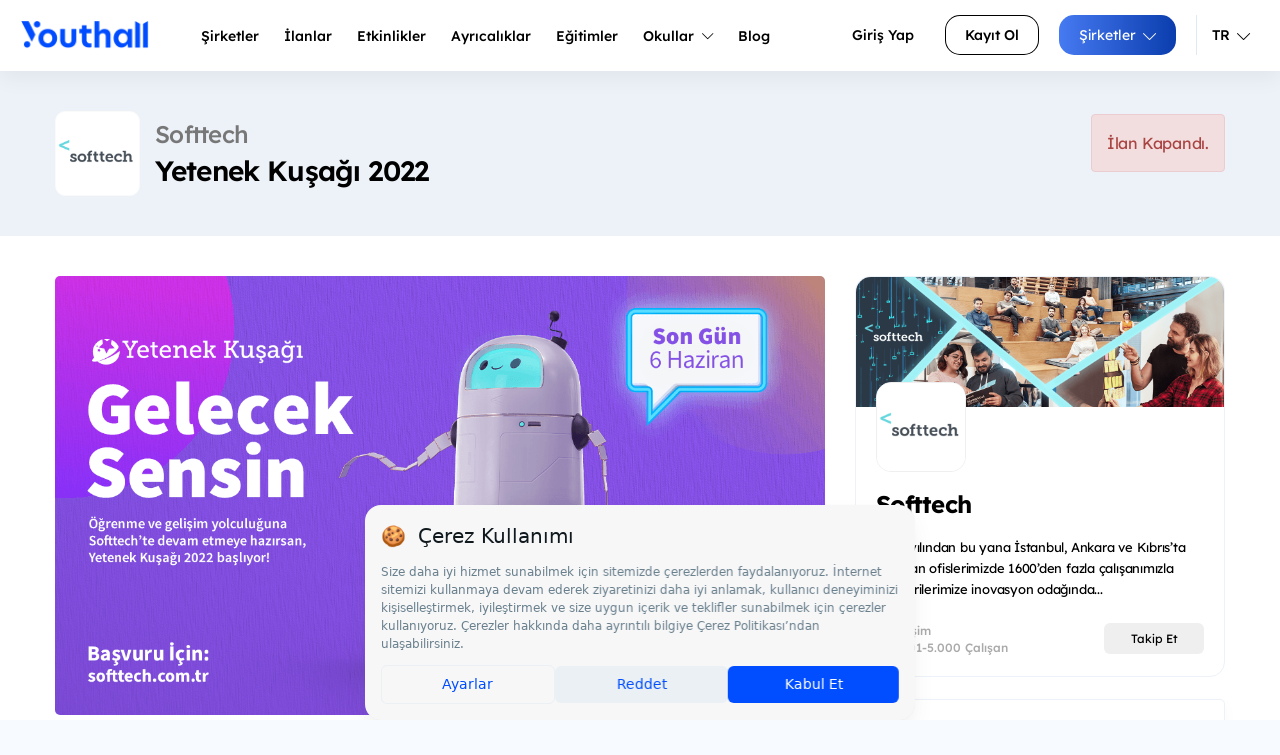

--- FILE ---
content_type: text/html; charset=UTF-8
request_url: https://www.youthall.com/tr/Softtech/yetenek-kusagi-2022_6/
body_size: 38205
content:
<!DOCTYPE HTML>
<html lang="tr" data-lang-alt="tr-TR">
<head>
    <!-- Google Tag Manager -->
    <script>(function(w,d,s,l,i){w[l]=w[l]||[];w[l].push({'gtm.start': new Date().getTime(),event:'gtm.js'});var f=d.getElementsByTagName(s)[0], j=d.createElement(s),dl=l!='dataLayer'?'&l='+l:'';j.async=true;j.src= 'https://www.googletagmanager.com/gtm.js?id='+i+dl;f.parentNode.insertBefore(j,f); })(window,document,'script','dataLayer','GTM-WWSXL9M');</script>
    <!-- End Google Tag Manager -->

            <script src="https://bundles.efilli.com/youthall.com.prod.js"></script>
    
    <!-- Meta Pixel Code -->
    <script>
        !function(f,b,e,v,n,t,s)
        {if(f.fbq)return;n=f.fbq=function(){n.callMethod?
            n.callMethod.apply(n,arguments):n.queue.push(arguments)};
            if(!f._fbq)f._fbq=n;n.push=n;n.loaded=!0;n.version='2.0';
            n.queue=[];t=b.createElement(e);t.async=!0;
            t.src=v;s=b.getElementsByTagName(e)[0];
            s.parentNode.insertBefore(t,s)}(window, document,'script',
            'https://connect.facebook.net/en_US/fbevents.js');
        fbq('init', '3420037704882410');
        fbq('track', 'PageView');
    </script>
    <noscript><img height="1" width="1" style="display:none"
                   src="https://www.facebook.com/tr?id=3420037704882410&ev=PageView&noscript=1"
        /></noscript>
    <!-- End Meta Pixel Code -->

    <!--<style>
        .site-nav_user li:first-child {
            display: none;
        }
    </style>-->
    
    
                                                                                                                                                    
        
        <script data-ad-client="ca-pub-2873868363413112" async src="https://pagead2.googlesyndication.com/pagead/js/adsbygoogle.js"></script>
        <meta charset=utf-8>
    <meta http-equiv="X-UA-Compatible" content="IE=edge">
    <meta name=viewport content="width=device-width, initial-scale=1">

        <title>Softtech Yetenek Kuşağı 2022 - Youthall</title>
                
    
    <style>
        .img-popup {
            display: none;
            position: fixed;
            z-index: 1;
            padding-top: 100px;
            left: 0;
            top: 0;
            width: 100%;
            height: 100%;
            overflow: auto;
            background-color: rgb(0,0,0);
            background-color: rgba(0,0,0,0.4);
        }

        .img-popup-content {
            position: relative;
            margin: auto;
            padding: 10px;
            width: 80%;
            max-width: 700px;
            background-color: white;
            border-radius: 10px;
        }

        .img-close {
            position: absolute;
            top: -10px;
            right: 5px;
            color: #aaa;
            font-size: 28px;
            font-weight: bold;
            text-decoration: none;
        }

        .img-close:hover,
        .img-close:focus {
            color: black;
            cursor: pointer;
        }

        .button-and-icons {
            display: flex;
            align-items: center;
            justify-content: center;
            gap: 10px; /* İkonlar ve buton arasındaki boşluk */
        }

        .icon-container {
            display: flex;
            align-items: center;
            justify-content: center;
        }

    </style>

    <script type="application/ld+json">
        {
            "@context" : "https://schema.org/",
            "@type" : "JobPosting",
            "title" : "Yetenek Kuşağı 2022",
            "description" : "Yetenek Kuşağı Nedir? 

M&amp;uuml;hendislik fak&amp;uuml;ltelerinden yeni mezun olan gen&amp;ccedil; yeteneklerin, Softtech&amp;rsquo;te tam zamanlı &amp;ccedil;alışma, kodlama ve yazılım geliştirme &amp;uuml;zerine odaklandığı yetenek programıdır.",
            "identifier": {
                "@type": "PropertyValue",
                "name": "Softtech",
                "value": "2871"
            },
            "datePosted" : "2022-04-01",
            "validThrough" : "2022-06-06",
                                    "jobLocation": [
                                        {
                        "@type": "Place",
                        "address": {
                            "@type": "PostalAddress",
                            "addressLocality": "İstanbul",
                            "addressCountry": "Türkiye"
                        }
                    },                                {
                        "@type": "Place",
                        "address": {
                            "@type": "PostalAddress",
                            "addressLocality": "Ankara",
                            "addressCountry": "Türkiye"
                        }
                    }                            ],
                    "employmentType": "OTHER",
            "hiringOrganization" : {
                "@type" : "Organization",
                "name" : "Youthall",
                "sameAs" : "https://www.youthall.com",
                "logo" : "https://www.youthall.com/assets/img/ui/Youthall_Blue_2x.png"
            },
            "baseSalary": {
                "@type": "MonetaryAmount",
                "currency": "try"
                            }
                    }
    </script>

        
    <meta name="description"
          content="Softtech Yetenek Kuşağı 2022 hakkında daha fazla bilgi al. - Yetenek Kuşağı Nedir? 

M&amp;uuml;hendislik fak&amp;uuml;ltelerinden yeni mezun olan gen&amp;ccedil; yeteneklerin, Softtech&amp;rsquo;te tam zamanlı &amp;ccedil;alışma, kod..."/>
    
        
    <meta property="og:title" content="Yetenek Kuşağı 2022">
    <meta property="og:description" content="Yetenek Kuşağı Nedir? 

M&amp;uuml;hendislik fak&amp;uuml;ltelerinden yeni mezun olan gen&amp;ccedil; yeteneklerin, Softtech&amp;rsquo;te tam zamanlı &amp;ccedil;alışma, kod..." />
    <meta property="og:image" content="https://s3.eu-central-1.amazonaws.com/stajim/media/images/internship/image/2871_20220325165953.jpg" />
    <meta property="twitter:image" content="https://s3.eu-central-1.amazonaws.com/stajim/media/images/internship/image/2871_20220325165953.jpg" />



                <script>
            (function (i, s, o, g, r, a, m) {
                i['GoogleAnalyticsObject'] = r;
                i[r] = i[r] || function () {
                            (i[r].q = i[r].q || []).push(arguments)
                        }, i[r].l = 1 * new Date();
                a = s.createElement(o),
                        m = s.getElementsByTagName(o)[0];
                a.async = 1;
                a.src = g;
                m.parentNode.insertBefore(a, m)
            })(window, document, 'script', 'https://www.google-analytics.com/analytics.js', 'ga');

            ga('create', 'UA-57701805-1', 'auto');
            ga('send', 'pageview');

        </script>


    <link rel=stylesheet href="/assets/css/main.min.css?v387">
    <link rel="stylesheet" href="/fonts/lexend-deca.css?v387">
        <link rel="stylesheet" href="/vendor/css/fancybox-3.5.7.min.css?v387">
        <style>
        .c-job_post_content img {
            max-width: 100%;
        }
        
        .analysis-section {
            padding: 0;
        }
        
        .analysis-header {
            display: flex;
            align-items: center;
            margin-bottom: 20px;
            padding-bottom: 15px;
            border-bottom: 1px solid #f0f0f0;
        }
        
        .analysis-icon {
            font-size: 20px;
            color: #007bff;
            margin-right: 12px;
            width: 24px;
        }
        
        .analysis-title {
            margin: 0;
            font-size: 18px;
            font-weight: 600;
            color: #333;
        }
        
        .analysis-value {
            text-align: left;
            padding: 20px 0;
        }
        
        .analysis-number {
            font-size: 24px;
            font-weight: bold;
            color: #007bff;
            background: #f8f9fa;
            padding: 15px 30px;
            border-radius: 8px;
            display: inline-block;
        }
        
        .analysis-stats {
            space-y: 15px;
            padding: 0 15px;
        }
        
        .stat-item {
            margin-bottom: 20px;
        }
        
        .stat-bar {
            width: 100%;
            height: 8px;
            background-color: #f0f0f0;
            border-radius: 4px;
            overflow: hidden;
            margin-bottom: 8px;
        }
        
        .stat-progress {
            height: 100%;
            background: linear-gradient(135deg, #007bff, #0056b3);
            border-radius: 4px;
            transition: width 0.8s ease;
        }
        
        .stat-info {
            display: flex;
            justify-content: space-between;
            align-items: center;
        }
        
        .stat-label {
            font-size: 14px;
            color: #666;
            font-weight: 500;
        }
        
        .stat-value {
            font-size: 14px;
            font-weight: 600;
            color: #007bff;
        }
    </style>
    <meta name="google-site-verification" content="e42JvcjbgwCgesboTTtB6O1eg6fxtMSYFYKxKwGIdWw" />
    <meta name="apple-itunes-app" content="app-id=1168596209">
    <script src="/bundles/app/js/fontawesome-2adb82b1e4.js?v387"></script>



    
    <link rel="alternate" href="/tr/Softtech/yetenek-kusagi-2022_6/" hreflang="x-default"/>
            <link rel="alternate" href="/tr/Softtech/yetenek-kusagi-2022_6/" hreflang="tr" />
            <link rel="alternate" href="/en/Softtech/yetenek-kusagi-2022_6/" hreflang="en" />
        <link href="https://www.youthall.com/tr/Softtech/yetenek-kusagi-2022_6/" rel="canonical">
    <link rel="shortcut icon" href="/favicon.ico/favicon.ico" type="image/x-icon">
    <link rel="icon" href="/favicon.ico/favicon.ico" type="image/x-icon">
    <link rel="apple-touch-icon" sizes="57x57" href="/favicon.ico/apple-icon-57x57.png">
    <link rel="apple-touch-icon" sizes="60x60" href="/favicon.ico/apple-icon-60x60.png">
    <link rel="apple-touch-icon" sizes="72x72" href="/favicon.ico/apple-icon-72x72.png">
    <link rel="apple-touch-icon" sizes="76x76" href="/favicon.ico/apple-icon-76x76.png">
    <link rel="apple-touch-icon" sizes="114x114" href="/favicon.ico/apple-icon-114x114.png">
    <link rel="apple-touch-icon" sizes="120x120" href="/favicon.ico/apple-icon-120x120.png">
    <link rel="apple-touch-icon" sizes="144x144" href="/favicon.ico/apple-icon-144x144.png">
    <link rel="apple-touch-icon" sizes="152x152" href="/favicon.ico/apple-icon-152x152.png">
    <link rel="apple-touch-icon" sizes="180x180" href="/favicon.ico/apple-icon-180x180.png">
    <link rel="icon" type="image/png" sizes="192x192"  href="/favicon.ico/android-icon-192x192.png">
    <link rel="icon" type="image/png" sizes="32x32" href="/favicon.ico/favicon-32x32.png">
    <link rel="icon" type="image/png" sizes="96x96" href="/favicon.ico/favicon-96x96.png">
    <link rel="icon" type="image/png" sizes="16x16" href="/favicon.ico/favicon-16x16.png">
    <link rel="manifest" href="/favicon.ico/manifest.json">
    <meta name="msapplication-TileColor" content="#ffffff">
    <meta name="msapplication-TileImage" content="/favicon.ico/ms-icon-144x144.png">
    <meta name="theme-color" content="#ffffff">

    <script type="text/javascript">
        _atrk_opts = { atrk_acct:"tIvyo1IWx810Y8", domain:"youthall.com",dynamic: true};
        (function() { var as = document.createElement('script'); as.type = 'text/javascript'; as.async = true; as.src = "https://d31qbv1cthcecs.cloudfront.net/atrk.js"; var s = document.getElementsByTagName('script')[0];s.parentNode.insertBefore(as, s); })();
    </script>
    <script>
        /**
         * Sayfa elementi için istatistik gönderir
         * @param {string} action - İstatistik türü (increase, click, vb)
         * @param {string} entity - Entity tipi (Popup, HeaderBanner, vb)
         * @param {number} id - Entity ID
         */
        function sendStats(action, entity, id) {
            setTimeout(function() {
                fetch('/tr/update/stats', {
                    method: 'POST',
                    headers: {
                        'Content-Type': 'application/json',
                        'X-Requested-With': 'XMLHttpRequest'
                    },
                    body: JSON.stringify({
                        action: action,
                        entity: entity,
                        id: id
                    })
                }).catch(error => {
                    console.error('popup isteği gönderilemedi:', error);
                });
            }, 100);
        }
    </script>
    <noscript><img src="https://d5nxst8fruw4z.cloudfront.net/atrk.gif?account=tIvyo1IWx810Y8" style="display:none" height="1" width="1" alt="" /></noscript>
    <style>
        #company-home-button-header:hover, #company-home-button-header:active, #company-home-button-header:focus {
            background-color: #ff701c !important;
            color: white !important;
        }

        .c-accordion-list {
            max-height: 400px;
            overflow-x: hidden;
            overflow-y: auto;
        }
         .modal {
             text-align: center;
         }
        @media screen and (min-width: 768px) {
            .modal:before {
                display: inline-block;
                vertical-align: middle;
                content: " ";
                height: 100%;
            }
        }
        .modal-dialog {
            display: inline-block;
            text-align: left;
            vertical-align: middle;
        }


        .footer-images {
            display: flex;
            align-items: flex-start;
            gap: 10px;
            margin-top: 47px;
        }

        .footer-images .footer-image {
            max-height: 80px; /* Ortak yükseklik değeri */
            height: auto;
            object-fit: contain; /* En boy oranını korur */
        }

        .footer-middle-image {
            max-height: 90px; /* Orta görüntü için daha büyük bir yükseklik ayarlayın */
            height: auto;
            object-fit: contain; /* En boy oranını korur */
            margin-top: -4px; /* Yukarı kaydırmak için negatif margin kullanabilirsiniz */
        }

        @media (max-width: 767px) {
            .YouthAwards-header-logo {
                width: 20% !important;
            }
        }


    </style>
</head>
<body>
<!--<div
        id="cookie"
        class="hidden"
        data-message="Sitemizden en iyi şekilde faydalanabilmeniz için çerezler kullanılmaktadır. Bu siteye giriş yaparak çerez kullanımını kabul etmiş sayılıyorsunuz."
        data-link="Daha Fazla Bilgi Edinin"
        data-href="/page/gizlilik-politikasi"
></div> -->
<!-- Google Tag Manager (noscript) -->
<noscript><iframe src="https://www.googletagmanager.com/ns.html?id=GTM-WWSXL9M" height="0" width="0" style="display:none;visibility:hidden"></iframe></noscript>
<!-- End Google Tag Manager (noscript) -->
<div id="page">
    <section class="mobile-menu">
        <div class="u-justify-btw l-grid--vertical-center">
            <div class="logo">
                <a href="/tr/">
                    <img src="/assets/img/ui/Youthall-Logo-White.png?v387"/>
                </a>
            </div>
                        <a href="#mmenu" class="open-menu">
                <div id="menu-toggle">
                    <div id="hamburger">
                        <span></span>
                        <span></span>
                        <span></span>
                    </div>
                    <div id="cross">
                        <span></span>
                        <span></span>
                    </div>
                </div>
            </a>
                                </div>

        <nav id="mmenu" class="mm-mobile">
            <ul>
                <li><a href="/tr/">Anasayfa</a></li>
                <li><a href="/tr/companies/">Şirketler</a></li>
                <li><a href="/tr/jobs/">İlanlar</a></li>
                <li><a href="/tr/events/">Etkinlikler</a></li>
                <li><a href="/tr/privileges/">Ayrıcalıklar</a></li>
                <li><a href="/tr/courses">Eğitimler</a></li>
                <li><a href="https://blog.youthall.com">Blog</a></li>
                                                            <li><a href="/youth/login/">Kullanıcı Girişi</a></li>
                        <li><a href="/tr/youth/register/">Kayıt Ol</a></li>
                        <li><a href="/tr/company/">Şirketler</a></li>
                                    
                <li><a href="/tr/Softtech/yetenek-kusagi-2022_6/">Türkçe</a></li>
                <li><a href="/en/Softtech/yetenek-kusagi-2022_6/">İngilizce</a></li>
            </ul>
        </nav>
    </section>

                <nav class="site-nav">
                <div class="site-nav_content">
        <div class="site-nav_logo">
            <a href="/tr/">
                <img src="/assets/img/ui/Youthall_Blue.png?v387" alt="Youthall Logo"/>
            </a>
        </div>

        <ul class="site-nav_main u-pad-left">
                            <li><a href="/tr/companies/" class="site-nav_main-a">Şirketler</a></li>
                <li>
                    <a href="/tr/jobs/" class="site-nav_main-a">
                        İlanlar
                    </a>

                </li>
                <li><a href="/tr/events/" class="site-nav_main-a">Etkinlikler</a></li>
                <li><a href="/tr/privileges/" class="site-nav_main-a"><span>Ayrıcalıklar</a></li>
                <li><a href="/tr/courses" class="site-nav_main-a">Eğitimler</a></li>
                <li class="site-nav_main-mega"><a href="#" class="site-nav_main-a">Okullar <i class="fa-light fa-chevron-down"></i></a>
                    <div class="site-nav_mega-menu site-nav_mega-menu-w600">

                            <div class="site-nav_mega-col">
                                <div class="site-nav_mega-title">Okullar</div>
                                <a href="/tr/student-organizations/">Öğrenci Kulüpleri<br><span>Üniversite kulüplerini ve topluluklarını keşfet.</span></a>
                                <a href="/tr/schools/">Üniversiteler<br><span>Türkiye ve dünyadaki üniversiteler hakkında bilgi al.</span></a>
                                <a href="/tr/schools/?isHighschool=1">Liseler<br><span>Farklı liseleri incele ve onları daha yakından tanı.</span></a>
                            </div>

                                                                                    <div class="site-nav_mega-col site-nav_mega-col--visual">
                                <div class="u-text-center">
                                    <a href="/tr/banner/click/162">
                                        <img src="https://s3.eu-central-1.amazonaws.com/stajim/media/images/banner/r_5024_20260108095644.png" alt="Banner" class="u-full-width"/>
                                    </a>
                                </div>
                            </div>
                            
                        </div>
                </li>
                <li><a href="https://blog.youthall.com" target="_blank" class="site-nav_main-a">Blog</a></li>
                    </ul>
        <ul class="site-nav_user">
                                                <li><a href="/youth/login/" class="c-button c-button--text-black u-gap-right">Giriş Yap</a></li>
                                <li class="u-pad-right-small"><a class="c-button c-button--bordered-black" href="/tr/youth/register/">Kayıt Ol</a></li>
                                    <li class="site-nav_main-dropdown u-pad-right-small u-border-nav-right">
                        <a href="/tr/company/" class="c-button c-button--primary">
                            Şirketler
                            <i class="fa-light fa-chevron-down"></i>
                        </a>
                        <ul class="site-nav_dropdown-menu">
                            <li><a href="/company/login/">Şirket Girişi</a></li>
                            <li><a href="#">Ücretsiz Kayıt Ol</a></li>
                            <li><a href="#">İşe Alım Çözümleri</a></li>
                            <li><a href="#">Demo Talep Et</a></li>
                            <li><a href="#">Bize Ulaşın</a></li>
                        </ul>
                    </li>
                                                    <li class="site-nav_main-dropdown lang-button u-gap-left-small">
                <a href="#" class="dropdown-toggle color-black u-pad-endsLR-xsmall u-font-small">
                    </i> TR
                    <i class="fa-light fa-chevron-down"></i>
                </a>
                <ul class="site-nav_dropdown-menu" style="width: 150px;">
                    <li>
                        <a href="/tr/Softtech/yetenek-kusagi-2022_6/">
                            <img class="lang" src="/assets/img/content/main-page/language/tr.svg?v387" alt="Turkish Flag">
                            <span>Türkçe</span>
                        </a>
                    </li>
                    <li>
                        <a href="/en/Softtech/yetenek-kusagi-2022_6/">
                            <img class="lang" src="/assets/img/content/main-page/language/en.svg?v387" alt="United Kingdom Flag">
                            <span>İngilizce</span>
                        </a>
                    </li>
                </ul>
            </li>
        </ul>
    </div>
</nav>
            <section class="c-job u-pad-ends bg-header-blue">
        <div class="container">
            <div class="l-grid l-grid__col align-center">
                <div class="l-grid__col--xl-8 l-grid__col--xs-12">
                    <div class="c-job_info">
                        <div class="c-job_info_img">
                           <img src="https://s3.eu-central-1.amazonaws.com/stajim/media/images/company/image/1150_20190225175109.jpg" class="bg-white">
                        </div>
                        <div class="c-job_info_title">
                            <h1 class="h5">Softtech</h1>
                            <h2 class="h4">Yetenek Kuşağı 2022</h2>
                        </div>
                    </div>

                </div>
                <div class="l-grid__col--xl-4 l-grid__col--xs-12">
                    <div class="c-job_info u-pull-right">
                        <div class="c-job_info_btn">
                                                                                        <p class="alert alert-danger">İlan Kapandı.</p>
                                                    </div>
                    </div>
                </div>
            </div>
        </div>
    </section>
    <section class="u-pad-top u-pad-bottom bg-white">
        <div class="container">
            <div class="l-grid">
                <article class="l-grid__col l-grid__col--lg-8 l-grid__col--xs-12 u-gap-bottom-medium-xs">
                    
                    <div class="c-box">
                        <div class="c-job_post">
                                                                                                <figure class="c-job_post_content_img u-gap-bottom-medium">
                                        <img src="https://s3.eu-central-1.amazonaws.com/stajim/media/images/internship/image/2871_20220325165953.jpg" alt="Softtech - Yetenek Kuşağı 2022">
                                    </figure>
                                                                                                                        <div class="c-box job-detail-post">
                                    <div class="l-grid u-gap-bottom-medium">
                                        <div class="l-grid__col l-grid__col--lg-12 l-grid__col--xs-12">
                                            <div class="c-job_post_content">
                                                <p>2006 yılından bu yana İstanbul, Ankara ve Kıbrıs’ta bulunan ofislerimizde 1600’den fazla çalışanımızla müşterilerimize inovasyon odağında ‘’hayata zaman yaratan’’ ürün ve hizmetler sunmaktayız. San Francisco (Maxitech) ve Şanghay’da (Softtech China) yer alan inovasyon merkezlerimiz ile dünyadaki teknoloji trendlerini yerinde takip ederken, Almanya’da bulunan fintech şirketimiz (Maxi Digital) ile de öncelikli bankacılık ve finans yazılımları ile ihracat coğrafyamızı genişletiyoruz. İş ortaklarımıza çözüm sunmanın yanı sıra, inovasyon ve kurum içi girişimciliği de ana stratejimize koyarak, müşterilerimize ihtiyaçlarının ötesinde yaratıcı, sürdürülebilir ve inovatif çözümler sunmaktayız.
</p><p>Softtech<b> </b>bünyesinde ürün olarak doğup bugün 2 ayrı şirket olarak faaliyetlerine devam eden, sağlık sektöründe çözümlerini müşterileriyle buluşturan ‘’LiveWell’’ ve en iyi Kurum İçi Girişimcilik Ödülü’ne sahip liman otomasyon sistemi ‘’GullsEye’’ kurum içi girişimciliğe verilen desteğin başarılı sonuçlarındandır. Kurum içi girişimcilik yapılanması ile beraber şirket dışı girişim ekosistemini de destekleyerek sürdürülebilir ülke ekonomisine ve istihdamına fayda sağlamayı amaçlamaktayız.
</p><p>San Francisco ve Şanghay’da bulunan inovasyon merkezlerimiz aracılığıyla Türkiye’den Amerika ve Asya pazarına açılmak isteyen girişimlere Softlanding hizmeti sunarken, Türkiye’nin ilk kurumsal destekli Venture Builder’ı olarak Softtech Venturesile hem kurum içi hem de kurum dışındaki başarılı girişimlere teknoloji odaklı yatırımlar yaparak, girişimlerin topluma değer katan uluslararası şirketler olmasını amaçlamaktayız.
</p><p>Türkiye’nin en büyük 500 bilişim şirketini ve genel faaliyet gösterdikleri kategorilere göre sıralayan ve Türkiye’nin bilişim alanında en kapsamlı araştırması sonucu verilen Bilişim 500 2020’de üç ödül kazandık. ‘’Türkiye Merkezli Sektörel Yazılım’’ kategorilerinde birincilik ödülünün sahibi olduk.</p><p><b>
</b></p><p><b>
</b></p><p><b>
</b></p>
                                            </div>
                                        </div>
                                    </div>
                                </div>
                                                                                        <div class="c-box job-detail-post">
                                    <div class="l-grid u-gap-bottom-medium">
                                        <div class="l-grid__col l-grid__col--lg-12">
                                            <h3 class="title-main">
                                                İlan Tanımı
                                            </h3>
                                        </div>
                                        <div class="l-grid__col l-grid__col--lg-12 l-grid__col--xs-12">
                                            <div class="c-job_post_content">
                                               <p><strong>Yetenek Kuşağı Nedir? </strong></p>

<p>M&uuml;hendislik fak&uuml;ltelerinden yeni mezun olan gen&ccedil; yeteneklerin, Softtech&rsquo;te tam zamanlı &ccedil;alışma, kodlama ve yazılım geliştirme &uuml;zerine odaklandığı yetenek programıdır.</p>
                                            </div>
                                        </div>
                                    </div>
                                </div>
                            
                            
                                                            <div class="c-box job-detail-post">
                                    <div class="l-grid u-gap-bottom-large">
                                        <div class="l-grid__col l-grid__col--lg-12">
                                            <h3 class="title-main">
                                                Aranan Nitelikler
                                            </h3>
                                        </div>
                                        <div class="l-grid__col l-grid__col--lg-12 l-grid__col--xs-12">
                                            <div class="c-job_post_content">
                                               <ul>
	</ul><p>Mühendislik fakültelerinde son sınıf öğrencisi ya da yeni mezunsan</p><p>Softtech ile hayata zaman yaratan teknolojiler geliştirmek istiyorsan</p><p>Öğrenme Dünyasının merkezinde olmak ve teknolojiye öncülük etmek istiyorsan</p>

<p><strong>6 Haziran’a kadar Yetenek Kuşağı 2022'e</strong> başvurabilirsin.</p>
                                            </div>
                                        </div>
                                    </div>
                                </div>
                                                                                        <div class="c-box job-detail-post">
                                    <div class="l-grid u-gap-bottom-large">
                                        <div class="l-grid__col l-grid__col--lg-12">
                                            <h3 class="title-main">
                                                Ayrıcalıklar
                                            </h3>
                                        </div>
                                        <div class="l-grid__col l-grid__col--lg-12 l-grid__col--xs-12">
                                            <div class="c-job_post_content">
                                                 <p><strong>Seni Neler Bekliyor? </strong></p>

<ul>
	</ul><p>Sana Özel Eğitimler</p><p>Mentorluk Programı</p><p>Kurum İçi Girişimcilik Deneyimi</p><ul>
	
	</ul><ul>
</ul>

<p>Bu yolculukta öğrendiklerinden daha fazlasını öğrenebilir, kendini geliştirebilirsin. <strong>Hemen başvur!</strong></p><p><strong><br></strong></p><p><br></p><p><i style="">"Kişisel Verilerin Korunması Kanunu kapsamında kişisel verilerinizin işlenmesi kapsamında oluşturulmuş aydınlatma metnine aşağıdaki link aracılığı ile ulaşabilirsiniz."&nbsp;</i></p><p><i><a rel="nofollow" href="https://softtech.com.tr/kvkk-aydinlatma-metni/" target="_blank">softtech.com.tr/kvkk-aydinlatma-metni/</a></i></p>
                                            </div>
                                        </div>
                                    </div>
                                </div>
                                                                                </div>
                    </div>

                    
                </article>


                <aside class="l-grid__col l-grid__col--lg-4 l-grid__col--xs-12">
                    <div class="u-gap-bottom">
                                <div class="c-company-card">
        <a href="/tr/Softtech">
            <div class="c-company-card__image">
                <img src="https://s3.eu-central-1.amazonaws.com/stajim/media/images/company/cover/1150_20200219142549.jpg" alt="Softtech cover photo"/>
            </div>
            <div class="">

            </div>
            <header class="c-company-card__top-b">
                <div class="c-company-card__avatar">
                    <img class="c-company-card__avatar-img" src="https://s3.eu-central-1.amazonaws.com/stajim/media/images/company/image/1150_20190225175109.jpg" alt="Softtech logo"/>
                </div>
            </header>
            <div class="c-company-card__body">
                <div class="c-company-card__detail">
                    <h3 class="h5 u-text-bold u-clear-gap u-text-overflow u-gap-bottom-xsmall">Softtech</h3>
                </div>
                <div class="c-company-card__content">
                    <p style="overflow: hidden;">2006 yılından bu yana İstanbul, Ankara ve Kıbrıs&rsquo;ta bulunan ofislerimizde 1600&rsquo;den fazla &ccedil;alışanımızla m&uuml;şterilerimize inovasyon odağında...</p>
                </div>

            </div>
        </a>

        <div class="c-company-card__bottom u-justify-btw align-items-center">
            <div class="c-company-card__sector">
                <div><i class="fa-solid fa-tags"></i> Bilişim</div>
                <div><i class="fa-solid fa-user"></i> 1.001-5.000  Çalışan</div>
            </div>
            <div class="c-company-card__see-more">
                <button data-company="1150"
                        data-unfolow-text="Takibi Bırak"
                        data-following-text="Takip Ediliyor"
                        class="js-follow-button c-fallow-btn  c-fallow-btn--allow">
                                            Takip Et
                                    </button>
            </div>
        </div>
    </div>

                    </div>



                    <div class="c-right-widget_container border-line-light-blue bg-white shadow-light">
                        <div class="l-grid u-pad-bottom-small">
                            <div class="l-grid__col l-grid__col--md-6 l-grid__col--xs-6">
                                <label>Çalışan Sayısı</label><br>
                                <span class="u-text-500">1.001-5.000</span>
                            </div>
                            <div class="l-grid__col l-grid__col--md-6 l-grid__col--xs-6">
                                <label>Kuruluş Yılı</label><br>
                                <span class="u-text-500">2006</span>
                            </div>
                        </div>
                        <div class="l-grid">
                                                        
                                                    </div>
                    </div>




                                                                                        




                    <div class="c-box c-job_detail c-job_detail_sticky">
                        <div class="l-grid">
                            <div class="l-grid__col l-grid__col--lg-12">
                                <h4 class="title-main">Detaylar</h4>
                            </div>
                            <div class="l-grid__col l-grid__col--lg-12 l-grid__col--xs-12">
                                <div class="c-job_detail_content shadow-light border-line-light-blue">
                                    <div class="c-job_detail_content_list">
                                        <ul>
                                            <li>
                                                <div class="c-job_detail_content_list">
                                                    <div class="c-job_detail_content_list_ico"><i class="icon-briefcase"></i></div>
                                                    <div class="c-job_detail_content_list_features">
                                                        <h6>Departman</h6>
                                                        <small>Çeşitli Departmanlar</small>
                                                    </div>
                                                </div>
                                            </li>
                                            <li>
                                                <div class="c-job_detail_content_list">
                                                    <div class="c-job_detail_content_list_ico"><i class="fa fa-bookmark" aria-hidden="true"></i></div>
                                                    <div class="c-job_detail_content_list_features">
                                                        <h6>İlan Türü</h6>
                                                                                                                <small>Management Trainee</small>
                                                    </div>
                                                </div>
                                            </li>
                                            <li>
                                                <div class="c-job_detail_content_list">
                                                    <div class="c-job_detail_content_list_ico"><i class="fa fa-calendar" aria-hidden="true"></i></div>
                                                    <div class="c-job_detail_content_list_features">
                                                        <h6>Yayınlanma Tarihi</h6>
                                                        <small>01.04.2022</small>
                                                    </div>
                                                </div>
                                            </li>
                                            <li>
                                                <div class="c-job_detail_content_list">
                                                    <div class="c-job_detail_content_list_ico">
                                                        <i class="fa fa-clock-o" aria-hidden="true"></i>
                                                    </div>
                                                    <div class="c-job_detail_content_list_features">
                                                        <h6>Son Başvuru </h6>
                                                        <small>06.06.2022</small>
                                                    </div>
                                                </div>
                                            </li>
                                                                                            <li>
                                                    <div class="c-job_detail_content_list">
                                                        <div class="c-job_detail_content_list_ico"><i class="icon-salary"></i></div>
                                                        <div class="c-job_detail_content_list_features">
                                                            <h6>Maaş</h6>
                                                                                                                        <small>Maaşlı</small><br/>
                                                                                                                    </div>
                                                    </div>
                                                </li>
                                                                                                                                                                                                                                                                                <li>
                                                    <div class="c-job_detail_content_list">
                                                        <div class="c-job_detail_content_list_ico"><i class="fa fa-map" aria-hidden="true"></i></div>
                                                        <div class="c-job_detail_content_list_features">
                                                            <h6>Çalışma Lokasyonları</h6>
                                                            <small>
                                                                                                                                
                                                                                                                                                                                                            Ankara,                                                                                                                                             İstanbul                                                                                                                                                                                                </small>
                                                        </div>
                                                    </div>
                                                </li>
                                                                                    </ul>
                                    </div>
                                </div>
                            </div>
                            <div class="c-box">
                                <div class="l-grid l-grid__col ">
                                    <div class="l-grid__col l-grid__col--lg-12 l-grid__col--sm-12  l-grid__col--xs-12 u-text-center hidden-xs u-gap-top-medium">
                                                                                    <p class="alert alert-danger">
                                                İlan Kapandı.
                                            </p>
                                                                            </div>
                                </div>
                            </div>
                        </div>
                    </div>
                </aside>
            </div>
        </div>
    </section>

    <div class="c-main-container--gap-medium">
        <div class="container">
            <div class="l-grid align-items-center">
                                                        <div class="l-grid__col l-grid__col--lg-7">
                        <div class="c-picture-gallery box-top-hover box-top-hover-radius">
                                                                    <figure class="hall-property_media">
                                        <a href="https://s3.eu-central-1.amazonaws.com/stajim/media/images/section/photo/623aed0eeac26.png" class="fancybox" rel="g1" >
                                            <img src="https://s3.eu-central-1.amazonaws.com/stajim/media/images/section/photo/623aed0eeac26.png" class="u-img-responsive" alt="Softtech - Culture Photo"/>
                                        </a>
                                </figure>
                                
                        </div>
                    </div>
                    <div class="l-grid__col l-grid__col--lg-5">
                        <div class="u-gap-bottom-small"><h3 class="h5">Hakkımızda</h3></div>
                        <div class="hall-property_content">
                            <article>
                                2006 yılından bu yana İstanbul, Ankara ve Kıbrıs’ta bulunan ofislerimizde 1600’den fazla çalışanımızla müşterilerimize inovasyon odağında ‘’hayata zaman yaratan’’ ürün ve hizmetler sunmaktayız. San Francisco (Maxitech) ve Şanghay’da (Softtech China) yer alan inovasyon merkezlerimiz ile dünyadaki teknoloji trendlerini yerinde takip ederken, Almanya’da bulunan fintech şirketimiz (Maxi Digital) ile de öncelikli bankacılık ve finans yazılımları ile ihracat coğrafyamızı genişletiyoruz. İş ortaklarımıza çözüm sunmanın yanı sıra, i...
                            </article>
                        </div>
                    </div>
                                <div class="l-grid__col l-grid__col--lg-12 u-text-center u-gap-top-medium">
                    <span class="c-seperator c-seperator--mini u-pad-ends-small"></span>
                    <h6 class="h5 u-gap-bottom-medium">
                        Softtech hakkında daha fazla bilgi edinmek ister misin?
                    </h6>
                    <a class="c-button c-button--primary c-button--medium" href="/tr/Softtech">
                        Profili İncele
                        <i class="fa fa-arrow-right" aria-hidden="true"></i>
                    </a>
                </div>
            </div>
        </div>
    </div>

    <div id="imagePopup" class="img-popup">
        <div class="img-popup-content">
            <a href="#" class="img-close" id="closePopup">&times;</a>
            <img id="popupImage" src="" alt="BAU Bright Görseli" style="width: 100%; height: auto;">
        </div>
    </div>
                    
    <script>
        document.addEventListener('DOMContentLoaded', function() {
                        } else {
                console.error('SweetAlert2 yüklenemedi!');
            }

            // Tüm viewImageLink bağlantılarını al
            const viewImageLinks = document.querySelectorAll('#viewImageLink');
            
            // Her bağlantı için tıklama işlevini güncelle
            viewImageLinks.forEach(link => {
                link.addEventListener('click', function(event) {
                    event.preventDefault(); // Varsayılan bağlantı davranışını durdur

                    // Data-img özelliğinden görsel URL'sini al
                    const imgUrl = this.getAttribute('data-img');

                    // Modal penceredeki görsel öğesini güncelle
                    const popupImage = document.getElementById('popupImage');
                    popupImage.src = imgUrl;

                    // Modal pencereyi göster
                    const imagePopup = document.getElementById('imagePopup');
                    imagePopup.style.display = 'block';
                });
            });

            
            // Modal kapatma düğmeleri için tıklama işlevini güncelle
            const closePopup = document.getElementById('closePopup');
            
            if (closePopup) {
                closePopup.addEventListener('click', function(event) {
                    event.preventDefault();
                    document.getElementById('imagePopup').style.display = 'none';
                });
            }

            
            // Modal pencere üzerine tıklandığında modalı kapat
            window.onclick = function(event) {
                const imagePopup = document.getElementById('imagePopup');
                                
                if (event.target === imagePopup) {
                    imagePopup.style.display = 'none';
                }
                            };
        });
    </script>

    <script>
        document.addEventListener('DOMContentLoaded', function() {
            try {
                sendStats('increase', 'Internship', 2871);
            } catch (error) {
                console.error('İstatistik gönderilemedi:', error);
            }
        });
    </script>

    <div class="modal fade" id="login" tabindex="-1" role="dialog" aria-labelledby="loginLabel">
        <div class="modal-dialog" role="document">
            <div class="modal-content">
                <div class="modal-body text-center">
                    <h3>Giriş Yap</h3>
                    <form action="/youth/login/" method="POST">
                        <div class="l-grid__col l-grid__col--lg-12 l-grid__col--md-12 l-grid__col--xs-12 c-box--secondary__two-column"
                             style="border-left: none;">
                            <div class="l-grid">
                                <div class="l-grid__col l-grid__col--xs-12 u-gap-bottom-medium">
                                    <input type="email" id="student_login_email" name="student_login[email]"
                                           required="required" class="l-form__control" placeholder="E-Posta Adresi">
                                </div>
                                <div class="l-grid__col l-grid__col--xs-12 u-gap-bottom-medium">
                                    <div class="c-iwb">
                                        <input type="password" id="student_login_password"
                                               name="student_login[password]" required="required"
                                               class="l-form__control" placeholder="Şifre">
                                        <a href="/tr/youth/forget-password/" class="c-iwb__link-second">Şifremi Unuttum</a>
                                    </div>
                                </div>
                            </div>
                            <div class="u-gap-bottom-large">
                                <button type="submit" id="student_login_save" name="student_login[save]"
                                        class="c-button c-button--primary u-full-width">Giriş Yap
                                </button>
                            </div>

                            <div class="l-grid">
                                <div class="l-grid__col l-grid__col--xs-12">
                                    Youthall'da bir hesabın yok mu? <a href="/tr/youth/register/">Kayıt Ol</a>
                                </div>
                            </div>
                        </div>
                    </form>
                </div>
            </div>
        </div>
    </div>

    
    <div class="modal fade c-external-link-modal" id="external-link-modal" tabindex="-1" role="dialog" aria-labelledby="externalLinkModalLabel">
    <div class="modal-dialog modal-dialog-centered" role="document">
        <div class="modal-content">
            <button type="button" class="close c-external-link-modal__close" data-dismiss="modal" aria-label="Close">
                <span aria-hidden="true">&times;</span>
            </button>
            
            <div class="modal-body c-external-link-modal__body">
                <div class="c-external-link-modal__icon-wrapper">
                    <div class="c-external-link-modal__icon-circle">
                        <i class="fa fa-exclamation-triangle c-external-link-modal__icon"></i>
                    </div>
                </div>
                
                <h3 class="c-external-link-modal__title">
                    Youthall'dan Ayrılıyorsunuz
                </h3>
                
                <p class="c-external-link-modal__warning">
                    Bu bağlantı sizi harici bir web sitesine götürür. Youthall bu sitenin içeriğinden sorumlu değildir. Devam etmek istediğinize emin misiniz?
                </p>
                
                <div class="c-external-link-modal__actions">
                    <button type="button" id="external-link-continue-btn" class="c-button c-button--primary c-external-link-modal__btn c-external-link-modal__btn--continue">
                        Devam Et
                    </button>
                    <button type="button" class="c-button c-external-link-modal__btn c-external-link-modal__btn--stay" data-dismiss="modal">
                        Youthall'da Kal
                    </button>
                </div>
                
                <input type="hidden" id="external-link-url" class="c-external-link-modal__url-input" value="">
            </div>
        </div>
    </div>
</div>



</div>
    <div class="modal" tabindex="-1" role="dialog" id="notification_popup" style="max-width: 100%; ">
        <div class="modal-dialog" role="document">
            <div class="modal-content" style="box-shadow: none; border-radius: 30px;">
                <div class="modal-body text-center">
                    <button type="button" class="close" data-dismiss="modal" aria-label="Close" style="top: 15px; right: 23px; position: absolute; color: #cacaca; opacity: inherit;">
                        <i class="fa fa-times-circle" aria-hidden="true"></i>
                    </button>
                    <div class="icon" style="margin: 30px 0 20px 0;">
                        <i class="fa-regular fa-users" style="font-size: 40px;"></i>
                    </div>
                    <label class="u-full-width u-font-regular">Youthall'dan daha fazla yararlanmak ve sana özel içeriklere ulaşarak geleceğini bugünden şekillendirmek için hemen giriş yap!!</label>
                    <div style="display: flex; align-items: center; justify-content: center; flex-direction: column;">
                        <a href="/youth/login/" name="student_login" class="c-button c-button--primary u-gap-ends">Kullanıcı Girişi</a>
                        <p class="u-text-regular u-font-small">Youthall'da bir hesabın yok mu? <a href="/tr/youth/register/">Kayıt Ol</a></p>
                    </div>
                </div>
            </div>
        </div>
    </div>

    <!-- Main Contract Popup Modal -->
    <div class="modal fade" tabindex="-1" role="dialog" id="contract_popup" style="z-index: 1050;">
        <div class="modal-dialog" role="document">
            <div class="modal-content" style="box-shadow: none; border-radius: 20px;">
                <div class="modal-body text-center" style="padding: 40px; border-radius: 20px;">
                    <h2 class="h4 u-gap-bottom">
                        Kullanıcı Sözleşmemizi Güncelledik!
                    </h2>
                    <label class="u-font-regular u-gap-bottom-xsmall">
                        Youthall olarak sizlere daha kaliteli ve etkin hizmet sunabilmek amacıyla Kullanıcı Sözleşmemizi güncelledik. Güncellenen sözleşmemizde, hizmetlerimizin kapsamı ve kullanım koşullarına ilişkin önemli düzenlemeler bulunmaktadır.
                    </label>
                    <label class="u-font-regular">
                        Hizmetlerimizi kesintisiz olarak kullanmaya devam edebilmek için lütfen aşağıdaki sözleşmeleri onaylayın.
                    </label>

                    <!-- CSRF Token -->
                    <input type="hidden" id="csrf_token" value="2TU3V8D2Ecdoi3l8UWKMMaxGL731Hru2HvnH4EZDgoU">

                    <div class="u-pad-top u-font-small" id="contracts">
                                            </div>
                    <div class="u-pad-top-medium">
                        <button type="button" disabled name="contract_approval_button" class="c-button c-button--primary u-full-width u-gap-bottom-xsmall" style="width: 70%">
                            Onayla ve Devam et
                        </button>
                        <a href="/tr/logout/" style="width: 70%;" class="c-button c-button--gray u-full-width">
                            Çıkış Yap
                        </a>
                    </div>
                </div>
            </div>
        </div>
    </div>

    

    
            <footer class="c-footer-new">
        <div class="container">
            <div class="l-grid  u-text-center-xs u-gap-bottom-large">
                <div class="l-grid__col l-grid__col--lg-3 l-grid__col--xs-12 l-grid__col--sm-12">
                    <a href="/tr/"><img src="/assets/img/ui/Youthall-Logo-White.png?v387" class="u-gap-bottom-medium" style="height: 40px" alt="Youthall Footer Logo"/></a>
                    <div class="u-gap-bottom-medium">
                        <a href="https://www.youthall.com/youthall" target="_blank" rel="nofollow" class="c-list-footer-nav__social"><i class="fa-kit fa-youthall"></i></a>
                        <a href="https://x.com/youthallcom" target="_blank" rel="nofollow" class="c-list-footer-nav__social"><i class="fa-brands fa-x-twitter"></i></a>
                        <a href="https://instagram.com/youthallcom" target="_blank" rel="nofollow" class="c-list-footer-nav__social"><i class="fa-brands fa-instagram"></i></a>
                        <a href="https://linkedin.com/company/youthall" class="c-list-footer-nav__social" rel="nofollow" target="_blank"><i class="fa-brands fa-linkedin-in"></i></a>
                        <a href="https://www.youtube.com/c/youthall" class="c-list-footer-nav__social" rel="nofollow" target="_blank"><i class="fa-brands fa-youtube"></i></a>
                    </div>
                </div>
                <div class="l-grid__col l-grid__col--lg-2 l-grid__col--xs-6 l-grid__col--sm-3">
                    <span class="c-footer-new__title">Kurumsal</span>
                    <nav class="c-list-footer-nav">
                        <a href="/tr/Youthall" class="c-list-footer-nav__item">Hakkımızda</a>
                        <a href="https://www.youthall.com/Youthall/jobs" class="c-list-footer-nav__item">Kariyer</a>
                        <a href="/tr/help" class="c-list-footer-nav__item">Yardım</a>
                        <a href="/tr/company/ebooks" class="c-list-footer-nav__item">E-Book</a>
                        <a href="/tr/company/contact" class="c-list-footer-nav__item" target="_blank">İletişime Geçin</a>
                        <a href="/tr/page/kullanici-sozlesmesi/" class="c-list-footer-nav__item" target="_blank">Kullanıcı Sözleşmesi</a>
                        <a href="/tr/page/gizlilik-politikasi/" class="c-list-footer-nav__item" target="_blank">Aydınlatma Metni</a>
                        <a href="/tr/page/aydinlatma-metni/" class="c-list-footer-nav__item" target="_blank">KVKK Politikası</a>
                        <a href="/tr/page/cerez-politikasi/" class="c-list-footer-nav__item" target="_blank">Çerez Politikası</a>

                    </nav>
                </div>
                <div class="l-grid__col l-grid__col--lg-2 l-grid__col--xs-6 l-grid__col--sm-3">
                    <span class="c-footer-new__title">Kullanıcılar</span>
                    <nav class="c-list-footer-nav">
                        <a href="/tr/youth/register/" class="c-list-footer-nav__item">Ücretsiz Kayıt Ol</a>
                        <a href="/tr/premium/" class="c-list-footer-nav__item">Premium Üyelik</a>
                        <a href="/tr/companies/" class="c-list-footer-nav__item">Şirketler</a>
                        <a href="/tr/jobs/" class="c-list-footer-nav__item">İlanlar</a>
                        <a href="/tr/events/" class="c-list-footer-nav__item" target="_blank">Etkinlikler</a>
                        <a href="/tr/deals/" class="c-list-footer-nav__item" target="_blank">Ayrıcalıklar</a>
                        <a href="/tr/companies/" class="c-list-footer-nav__item" target="_blank">Öğrenci Kulüpleri</a>
                        <a href="/tr/company/blog/" class="c-list-footer-nav__item" target="_blank">Okullar</a>
                        <a href="https://blog.youthall.com/" class="c-list-footer-nav__item" target="_blank">YouthBlog</a>
                    </nav>
                </div>
                <div class="l-grid__col l-grid__col--lg-2 l-grid__col--xs-6 l-grid__col--sm-3">
                    <span class="c-footer-new__title">Şirketler</span>
                    <nav class="c-list-footer-nav">
                        <a href="/tr/company/" class="c-list-footer-nav__item">Neler Yaparız?</a>
                        <a href="/company/login/" class="c-list-footer-nav__item">Kurumsal Giriş</a>
                        <a href="/tr/company/register/" class="c-list-footer-nav__item">Ücretsiz Kayıt Ol</a>
                        <a href="/tr/company/blog/" class="c-list-footer-nav__item" target="_blank">İK Blog</a>
                        <a href="https://youthtech.co/" class="c-list-footer-nav__item" target="_blank">YouthTech</a>
                        <a href="/tr/youth-awards/" class="c-list-footer-nav__item" target="_blank">Youth Awards</a>
                        <a href="/tr/humanspire/" class="c-list-footer-nav__item" target="_blank">Humanspire</a>
                    </nav>
                </div>


               <div class="l-grid__col l-grid__col--lg-3 l-grid__col--xs-12 l-grid__col--sm-12">
                    <h5 class="u-text-white"> Haberdar Ol!</h5>
                    <label class="label"> E-posta adresine iş ve staj ilanları, etkinlikler, kariyer tavsiyeleri gibi içerikler göndereceğiz. E-postalardaki bağlantıyı kullanarak istediğin zaman aboneliğini iptal edebilirsin.</label>
                    <form action="/tr/email/subscription/" id="newsletter-form" class="footer-newsletter-form">
                        <div class="u-flex align-items-center">
                            <div class="footer-newsletter-input-t">
                                <input type="email" name="email" placeholder="E-posta" class="footer-newsletter__email" id="newsletters-email" autocomplete="off" autocorrect="off" autocapitalize="off" spellcheck="false">
                            </div>
                            <button type="submit" class="c-button c-button--footer-newsletter" id="newsletters-new-button" disabled="disabled">
                                Kayıt Ol
                            </button>
                        </div>
                        <div class="u-full-width u-flex align-items-center u-text-left u-pad-top-xsmall">
                            <input type="checkbox" required id="emailList" name="emailList" value="emailList" style="margin: 0 5px 0 0; padding-right: 3px">
                            <label for="emailList" class=" u-text-regular color-grey-mid" style="margin: 0; font-size: 12px">
                                E-bülten <a href="/tr/page/e-bulten-acik-riza/" class="color-grey-mid" target="_blank"><u>Aydınlatma Metni</u></a>''ni okudum. <a href="/tr/page/e-bulten-aydinlatma/" class="color-grey-mid" target="_blank"><u>E-bülten Açık Rıza Metni</u></a>''ni kabul ediyorum.
                            </label>
                        </div>
                    </form>
                </div>
            </div>
            <div class="u-flex align-items-center u-justify-btw">
                <div>
                    <div class="footer-images">
                        <img class="footer-image" src="/assets/img/content/main-page/YOUTHALL_TR_Turkish_2024_Certification_Badge.png?v387" />
                        <img class="footer-middle-image" src="/assets/img/content/main-page/2024_TÜRKİYE_for Millennials_national.png?v387" />
                        <div id="ETBIS">
                            <div id="0ab67071e61d482582acd0cbeb106b0c">
                                <a href="https://etbis.eticaret.gov.tr/sitedogrulama/0ab67071e61d482582acd0cbeb106b0c" target="_blank">
                                    <img class="footer-image" src="data:image/jpeg;base64, [base64]/c892se2bfMpMhPJ/v+/0+wux2zj1n7b3XWnvtfb5lCG3Bv/3tbyGLJ598Mlo2xsbGxqROt27dmuWtssoqYdKkSUl+Odxyyy3N6u+9995pbgi//vWvk7SOHTuGCRMmJGnPP/98vuxbb72VpBXDD37wg6Tcj370ozSlPI444oikzsYbbxwWLFiQpi7GD3/4wyR/9913T1MWY/bs2WG99dZL8o877rg0NYSf/exnSVob8CVjglhmi7mkgjBixIikTp8+faL5CxcuTPLL4dZbb21W94ADDkhzQzjrrLPy6ePGjUvSnnjiiXzav//97yStGHbeeeekXGsEYdNNN01TCrH55psn+dttt12aUogNNtggyV8qgrDZZpuFU045pUX8yU9+km+wNYKwww475Nu6//77k/J/+ctfCq4BzzjjjPDoo48m+Z5jxoxJrjNz5szw1FNPJWnXX399vt5qq62WXGeLLbbI17n88suTvLPPPjtMnz49qd+rV698nT//+c/5sjFutNFGSZsxQUBYX3jhhaQcI5sgQfjOd74THn/88WZt/va3v02ufd555zXL47muvvrqSf2YIKy00krhpJNOyt9/JTzxxBPDiiuumNQ3FgrCr371q/QSlaO6ulqNRQWBl6P8GOm9gh7wLrvskqYUYtlll21W/4033kjyhgwZkk+77LLLkjSgIdczdp8eP/7xj5vViTEmCAjkcsstl+QfeuihaepiQShG7h/069cvmi/GBGGTTTZJU1qGDTfcUO0WCsJpp52WFqkcH3zwgRqLPmB6h/JjvOmmm9KSIXzve99L0mLzJD2X3pSt//HHHyf5zPXt27dP0q699tokDWg+93zkkUfS3DgOP/zwZnVi3GeffdIai4Eg0EPJP/roo9PUkPx/tr7noEGDknL19fXRfDEmCHSg+fPnp6mVYe7cuWH99ddXu8UF4dJLLw2HHHJIUY4cOTIpFxOEWbNmJTdMue233z6fjxL37rvvhsceeywss8wySRrTkdp85plnknymAKW9/fbbSZvFBIH5mnK8FLWJQKn+yiuvnKRtu+22SdvwD3/4Qz5f5N4ECcJ3v/vdRHFUPVECy7Sj+q+//npSd9GiReHDDz9Myv31r3/N56+11lpJnbXXXjva5sknn5yU4x0o7aijjkrqeJYThJdeeil/zRhfeeWVpFzFgkCvVHqM0vBjgjB16tToMF5VVZXkT5s2Lf/SPD///PMkv2fPnvm0u+++O0mjjnpaa7j//vsn7YBTTz21Wf7BBx+c5oZw4IEHJmk8qBi22WabZvVvv/32NHcxXnzxxWbl0P5j2GqrrZJ8dCahS5cuzeofeeSRaW5cEGKKsqfus2JB0MMoxoEDByblYoLAS1tzzTWTNHokmjJkmvjiiy+SOhIEepXyBw8enNTv3bt3Pu25555L0hhyd9pppyRNvasl9ObjlVdemW9f/N3vfpfmhkQxJW3fffdNengWjBjZ+ih1WdDzs+X22GOP5HfyHDwlXH5a5J5I41kxn1MfpVKICQKKrn5zjOpYS10Q0GbRpCFDEyOFHy14Kcr/6quvkvr8q7Qvv/wySQNK86ZepfSCwMtVW6J/4T4/hlh9f5+C/x0io16HDh3yz0FUx4gJAto9pjX1/X3+rxcEpgalnXDCCUka2HPPPfPpolfsKgWjRLadctxxxx3T2t8sRo0aFZ0WRS8IjExKl7/D43+9IHARXjBK2dVXXx3++Mc/JrziiiuStM6dO+frkC+gRFJO00ExPP300/n65Xj66acn1+Tauo9K+fDDD+d7OtOV0idOnJiktQbDhw8P3/72t6P3Cr0gvPrqq/l7l7/DY6kIAp44pcdYShA8fO/95JNPkrTJkyfn07wgoKWThqVRCuV8E570QFBbWxvNL8VVV101GY7BNddck0/Hd9JaIAgyc2Pcbbfd0pLlEROEP/3pT83a9LzrrruSchULAoqS0mMcMGBAUq6cIPz973/P52MSgc8++yyf5gVhyy23TNKYQkoBxUz1y7GhoSGpgxDG8ksR5UyCcNttt+XTsfVbi2HDhhVcI0vM4UoRE4Q77rijWZueCAqoWBB4Wfj8i5GGQDlBoPerjoa3efPmJb2KNNzBeBIhtjhpcq4AHE7k7bfffonuAZqamvJtSu/gRzF8K12cM2dOUscLAi7mbDnPvfbaKynXEkHALOM+UUr5zeC9997L/zY5vnhh+u3nn39+vk18KKRhWakOC2GlEBOE8ePHF/yWLLXIVlIQOtvc3VLgo1f9mCCUww033JCvLz+CBz5x5bMKl8VPf/rTJI9Fm1LwgsAoVQp6wC0RBK/YYTWBf/7zn/m0N998M0nzYE1F+TKdvWfxzjvvTNKKQffZWhezFrKMhYKAPzwmRaX44IMPqrG8IGDi1NXVJfnYyIJGGfzpghcEOalmzJiRb/+CCy7I97SPPvqoWZuYpNTF2yfTCg1b9WMjAvcMKM+Dp5wXQnkWywkCvg1d5+KLL07uk/UHVi9Je+ihh/K9G0WYtL59++bNZBRPtcnzAr5j4ZkEKKxMcdQfOnRokgYkCOhWOOF0L5Wwe/[base64]/qidBQGeRTe9XCmOC4K0GjR79+/fPp+m3MwKpp/l1AUY00uggAsKj+jFBYBQRll9++SSNZX8BvUlll5A5QZB9vKRk2AMog/fcc0+S5qN9FLvw/e9/v8WC4Bed8FYKKFdch3Jqk4epe2JJGluckUltShBQsHgZlNOiEYgJgvcjoGzSptdfJAgsuMkMPv7445M0wGIQdRlZqAv9i4wJAr4claUe9V977bWkHHj55Zfz97SEzAlC2u7XDjmpGMYFrALSYEwQNN0wPCo445e//GWSVgncmnueEq5ikALqBcEDLT3bphcECewxxxyTpHkwsmXrQnUi5u9YvnSdrwPWgcoLAr2Mh5Glel+xfAFFR2laa2CljXmStOuuuy7/Y2OC8MADDyTlMBnpadRn9VBgOlD7MRKYQh3vxGEUiJUVNZ8XEwQWv7JtekFAGyffC6zu0681tGvXLl8fk5J8lDiliaw1KBKrJYg9myJrIuUFgRvngWQp7bVHjx7N8lhKnTJlSpLP8KV0rT6iuDEqkKZeDmOCQO+iHPEEDJ/U9y5efB9qP0Y0eOp4U05tFqNCuPh/Hl4Wo0ePTtr0y8wSBDoGC0Tky2YHxEnSnl99ZNpSfWx68hWk6tlaQUA/028Svd4hVCQIvBzdkCeKEnjnnXei+XpZXFhpOJ8AD8qXFaXYxdzB+OcZVrPwMZMxjh07NimHSzyWX4osd5cC3lWVZeQqBekdPh7Bm96lSBwGI01LEQvTi/[base64]/SLPi8NEvEoRyKCcIPmaRoUtls/SCQBRwNt97FsstvIi0KSUMbVzpPFjA0O7LZ4muIPzmN7/Jp2sUwm3sy5dipcGrMTK9ysXs/R0xViQIfq0hBuIYVVbzeTngEFIdmZJ+mPaLTjFt3FPz9T/+8Y9meegc6hWxDS7FiG8eeIHVvga/Shojeotw7rnnJmmMTIod8HpJOcb8HZUS34QEodwyNIKSRYsFAS8dDwzKn848qVh5XMBZoGyqjnoK04bSsBpUX/savEPozDPPTNIYhvl/yl1yySX5+gqO9Z7FmCD4fQ0iS+RaPONFKP3CCy9MrkN4P9FQvo4nw68gQWA+b40g4N7nmn5fQzn9B/c75fBRqBPEBIFnoza1aozVxqIX1zz55JMLBYEH3VLwMFSfF9lSeHewNGPfK3yQCnM6ad4sk5sVb6UQEwR0gUohDyjWRaUglpA6KLUSeL+NrlKyFC8gkLEyItZXFjFB2HXXXdPcxWBKlHVkLBQEHjD2Ooztz4uBm8H1C9GCVV/02i6+/Ww+nkXVx6tGGnELSkO4SCOgQz58PHaqr80orF9gqZB288035+vL1sdsUx0RE1c9iaFV6eqJ7FNET/B1ipHexfXwIchsJMJI96GoJHwHSovRu5CZiklDB/A+BxEdhGtreR54QUAHoj4eTN2nRsCSy9Ds0OGiMDbMx8C8zQOFbC5VffGcc85JS4bw85//vFk+OoLqo1mThuNJadQnjbUEKZj+Pv0DpgxphHapvqKDGU1UR8TrKDMXf4fSY22WI0vKXI+X4oVL96HFMV1T6VnSWQS8qaQxUspt7UmEONdmeozpCJjr1Odd6j5l5pYUBM/YsFMOXnMWiRkUYnOe31giZ4oPNNXc2xIyygho9rEyELNMyuKzzz4bLVMptX5RDCxAUc6711uCUns6+B0yWb0gaJWU/SRKY7QEJacGvwkWM0MKhqiGAeZWNj+2GoZ9rHx2+mbz2c2jfASJazPMKk1L1/RSzFvytZIHWb8gjdFGIwabQFRfaw3Y7/pt8jMU2xYv0uPYgUSdmEDhcFKbPGCuh0DJJGU6033IT4HeEdsEK2pnF+AFkkb5zp07J9fxIYTElZKG0iiLygsC6xYAhV33+a9//StJK6ks+k2wBFgoXWQVTIgNVUvKUtvime9kFTD3Kh0XN2AIbBeZR0W/0+n3v/99koYgaGqICYJXQIkNyObzUgSmMKVL6W1JtLXIOoyA8q506VpeOZen1iMmCOXQzHxE6gTf60S/y1hbtNqSWuePCQK9XS/NO5T0MDDZfPks+T2CDspAuBT+Ftuets466yR5gOjfbL4PNI05lFpiPops2hX8tMj6BvBR4X70ELxDCeW7EjQTBOZolBrIUq02Y4o+TEqCwI1ny5UjPgEN46zpK53/59qYO7onei9577//fl4h4kGrDqMYdZg26C1KF+WtjAkCCiTDK/XZVZSty4vE7Ut+1m1NPgJJHiR4lTQCVjVfe0EgSNe3Del42TaJp1SbvFTSfJvoNKqP8FGO6UtTA9OR8uXm90BZpA5+C3lqmwmCJ2FYpYC5Rjk/5FYK33ulvAAUKaWL5QJNFXFMGFsMElhvS0sQPNFVsuBBZsvBmL8jpiz6KSw2jPtFJ/V4H+pfLm5C/o4VVlghTSkP+TtgM0HQEqXfXEoPBCgVLJlCb69yE9RBSVO+TB/MJy3Fajj3wIvHS6c+IWCqr0USfpjuSQ4l36YnIwHl0GkYsUhDXxDo0eT7aCEJAjoFbm3yiULOto3+wRoG+djjeja4ysln8Yg8yNSRrc/StOroQA96Lr+ffL8MTZQzaZixSmO3GGmUl36ErqD2idTi2uyO0tI2voIsGE1UR9HWWBoEvKbpOUHg5iDnElAIShCQUIZQyPAmqA7llK+1btzPzK+kefNRMAnM18fUU31NF5x1oHzZ5PROBaZ4Mk9SjgfBjyMNF7WgdvQggQQBZZHeTT4Cl20bIcDeJt97K3FSkc90o/ZxDWfr+8AVCQLC3CESmKI2fR3ySUOX0SiELqP2OeuAa/MyMQVJI5o6C3Qu1fHXVJoxJwhp+YKhTNu6mI+V5heIBOYv5TNnCjgvSCvntva9QsQMjSFbDsrf4QNmWYsoBVkNPGDB/3aR0ULwkVSi1/BjZy54ShCYwyXwLaEOJvHb/Xj2gFFCaSxtZ0G8pfKLMCcICmJk/T3NSJQw0lh6VgAlQ5XKaghiOFY+vZs8/pWzAvtbdbTC5sGPUX3F+nmzDLuXuihjvGCVFVnGJh/FSmn+PmNU5DMjiMqy5qH60lUYdulxgDle+aKikgC9M5vvw829IMhzid6isop8JtzdtwH9JlgW/pQe++0+CFfwDiVc8pRjHUOnyRiLK4uiN6F4aEpHUcqiXK/wEc0x6LwjPyKw/qH6McjBwjqEUO7UkBj9fgEdWcNag6am1gAhVvv67fRsCQKjjKAAG3SdSiFPLS+0FLwg+N1oLrC3vCB4lyhTg9K1nOnhHSAxlju/[base64]/e4PJ/MCLYXeWFwQ6Kn09mL0I4I2eiJt/M0NakRgUUPQnEbvZQikjo/[base64]/HC1iQkGcFnzsijn/R1EYZPmYxI98HPQDrpEKfCCdE35ZYohtjIr4cNyqfQkOYSnFHQmA6OhVl5LupjLMWY1xGIHvDYuQaDHlwLOH0XUEECKKxSWSvOKJKOV8mX+8a/K+uirmdaDp5sdPs85nOZY2WmWNjMd9bKYZfWnW97sMlFcXEfX1H0Ug6wGTw3jjDI61rccL7rooqROMeD4Ulktl+cFgZh/6E01EUlUvic/DhCGjTcLSqpxEeNLoJxfIfOCIC2X+VirdUsTs0xwJnzxRZhmWvx0u/60UaPCZJun4YzRo8OssWPCLMuban/DaSmnG+da/nzjAlPgiuvqlQP9xZ1VkKcEASFCmc2+AxHlWB5J/AMCbm+9GxHvsOrhTyDNhCcnCGm9QDQsf3oWGx4F5thsHYbzGGJTA04ReTG/buBz//j558Ndxx0Xumy8cTjfppguq60aLrPp5Wrj9auuEm42/tHS/7xKx/BX4/3Gh+33PNpx5fCE8VmzaP6x8krhpZVWDK9bnQ+sJw+0h7sgsgurUviQf09p+OXACChBwGsqYKlk28SyE9Bx0vRCQfAHX4m8NCQyS/VoFEPns06Ic4flUsp5H78EAa2bYZN8FJ7YDqu2xr+ffTacbyPWcXb9k4xn2xx5rg23Fyz37dDFFK3LjVd/e9lwvfEW+w1/XLZ9+LPxr8b77SE/3L5deMz4tNV7rt0y4QXjK8t8K7xqbcFPd9oxzG3lyEZUU/YZQu+5jIFnyzMsttaAIsjzRpFWmxplEB4cZml6eUFAG9UKm6diE2gwXcHKE/0BLyHl/JwlQfBt4q1UnMHXgbk2D95+6inhcLsuQnCG9eSzjb+xB/c740UrdgiXmDVypfHaDiuEG4232dR25wrLh7uN9xoftJ7zt+WXC383PmPC87wJz4vGV41v2G95x4TnTWu75rDSymMxYHJmnyGMxRN48L0JnmGx1UcJApuSs23SkfFypumFgsD6N39Wwpiy6KFy/owAbQT19M6htsZsU/i6mIl0oF2nk73ok83y+LoEoauNFv+y60xObfulATnT/DKAB3skyMfcLYW8spj+nXioMIkqoVbDkECcSp44PYhToBzKi9Ix8bgcpqDaQan0IdxtBaaeK81i2d2ud6QN4T+3f483nmg81Xim8dfG84wXGP9gvMJ4jfFG463GO4x3Ge81Pmj8m/EJ49PGfxoLBMGIIAx0h2ZXCoJSdCQfq6h6XixQlYIWtfzxeh6Yijxj/[base64]/bbem66SViU9rRKgWlILwX+DCXvDo5BeyVaIgjej9BMEBTz7imPHDZ+LF/EXFFMvtYS8PZpqPOCoM2r/HDVJw7Ah5b9p2DRoi/DO5tvFl6z31UgCOuvFxa10JRE8dbG2Zgg8JK1B8FTB2Z6QUCgsuU8Mdd5B6zhyP2eFwRD/uKiXKJoo7F80Z+brO8LIAia9/3UoJ7vt5t/ncri1wlMt7fsBXhBYGrobYrZV85kbin8COtdzB1MmVV6lpiBAmsJsTJizDdRUhBYBGF4x9mjDZqxmyFuj3KQZWbSmBrwOJLGopLK4rAiDYHA10CbBK96X0Ol+NLMH/hNYJ4JeY0pwS/ab3rDpgcJQlf7u++xzU9SKwf0Kbm9/fPGM8jzQpkstaGIkQG/DWXp8UrnPagtkdEY2MtPFFPqGIsLgjZY4gNn6Iax+EIcElpYkT8cB4YWg/yePbWJ9cAN0CYKUblDN7jpnp9+Gu65445w3mmnhuP23z8ctcce4Wizn0/YZ59wyn77htP23TecaTzb+Ot99wnnGs+3vAuNXfbZO1xqAnuF8Zq99wrXG2/aa69wm/FO413Ge4z37/Wj8LDxUVP4nvjRnuFp43PGF2zUe3nPPcJrxret3Kvf2zQ8b7/nVXv5eWVx2fbhXUsb8/TT6V1XDoZpLX3T+/W8mXZ5Xiy2sUik55gleVqQ851Vm2A9pcTzL2Zl2n5xQRB9hJI/y2BJyIqfgGfR76nM4qnHHw8HmHa/jj3w1a3uOsaN2i0TNjMlbQvj1vYQtrO/f2DCt4txD+NeZi7uZ8R/cKjxCOPRRhxKJxhlPv7KeK5R5uPlxquNNxi9+XiP8QGjzMdnjFk/wtuW1mP77VusKAKO+8NayMIf9N0aljM/8T+kZXOCwEkpWRJESSFv6vlIXlYVY/Ugp5zKj42/W+na7ewXnRAEnZfsMXnypHDckUeGFaz8GvayN+nYMWxmo8wWq64StjZuZ8PeD4w7G3dbpWPY0/L3MR5gPKjjyuFQ4xE2Ah1tPG7llcIvbWT6uhxKb9g9drXrTG3lmgmR2MQZ4Nn1cZ0sl/Pc2L+AC5lnhz6g5xmj3yWG15Y2Y2R9g9EgLZsThPS6BcARQZZfIPKCIC23GBSR3Nntp5RnkbWGUoKAy/XHNqQva2U3sJe/kXFT4/82QWCtwZ5g6LrhhmFy+j2G1kLBOD5E3kMWgj+HOgZOhKdcC1lcEAi+IMvH9ld6qhqxATrdJBaqxmhTShC6pEfGfNde8Hr2Yjcwbmzc1Li5veAtjdvYC97euKNxF3vRu9tL3su4n/HH9qIPMf7UXvRRxmPtZeNiPsl4ur3ozsZz7GWfZ7zQXvQf7EVfYbzGXvQNxlvtZd9hL/ou4z3GB6zXP2LD/+PGp+y+8CwyPbxi7daYoM8ZW7pTVAK/lzQGxRf6g75j8LuhW8CcIOCzzlLeLnYAKc0va/pzFpUvp4gXhNjGWn8IR1YQCN5czV7mKvYy1rKXuY69yHWNGxg3Mm5qD39z45b2Urcx7mDc0V7sLvZS9zDubdzPXu6BxkPs5f7UeJS93GOtvU7Gk+3Fnm7sbC/3HOP59nIvMoX3UuOVpvBda7zJdI/b2rcLdxrvNt5nU9NDpoc8anzOhtN3TYHse8MNYZoLNF0S4J1FT+DZMGzreYmElGmq9YLA0E++3wTrBQHzkzYrYE4QDPnKojbBcuBmLF+CwMtXmhwgXhA82XGTBXW8sogZ1N2uXd2nT6iuqsqzxrE2ZZ2xPmVDyr7Gfikbjf1TDjAONA4yfmYcbBxiHFrVO3xu9/[base64]/L8OnpueXUsEgV1YevZCOUFgNZjnjn9HW/HzgpD8ZfDrAgofK3YSiSJgi6HSqFscIP+VgpC++CzKCYL/aEkMPqbEH2wieN+EjuNpJggoKioU2wSrQykgf5Mfo98EW45IZlsKQq0NsRcffXS44dRTw03GW4xEKN15yinhz8a/GO81PmB8yPjoKSeHx03Zesr4jPF54wvGl08+KbxmfNP4jj38f510Ynjf+KGZbx8buxt7Gnsbq088IdQaG4z9jP1POCEMNH5mHGIcavzCOBwec0wYZfezoEhH8oKgL7iwCUgbVok2ij1zkYPEVJ+FKtIUvg84BE3vE99FWq9QEGIf3/ZLxuUWNFrDth4RJpgyd+Cqq4Sdre0DjAcZDzMeaSQ4pZORmMXTjGcZf2P8nfEi46XGK43XGW823m78k/EvxvuNDxsfNz5pfM74gvFl4+tGPIusNfzb+KHxY2MPY29jH2Ntyn7Gac89m95tc/jtaf6YAfkRWkO/L9SDaPO0THlB8J5Fvwm2rcj6RFuHs3/81pthH5sHcTEvDc+iFp0+MHYzfmKmaA8zQ3sbq421y3wr1Ni9DLQXMqtXz/Qu42BK1rPBmgAogm6fYovJbrAsiE5yxkFOELRpkqAFVgahvi/gBcFvgm0rssdSGm9b4tM33wydNtk07G+/gbWGX9jLPdle/FIThPbtQi+7Lqw2Dj/9tGQfRDHglucdKM4QshubNM5o1JY2TxRDniFu6Vg+UwL5rPrqHRMWAFA0iR4n34QvJwiGpKI/7FruYC8I/[base64]/MXY39nz4odDb2Oehh0KNsdZYb+xrbDQOMA4yfvbQg2GI8XPjF9becOMI4yjj6AceCGOsrSlmfs+z31YJsO0564B3IFezJ2Y3SiL53ruLV5bnimeSkHa9RxH/[base64]/P0X4rlLGjydYqcJ20SJpi2USgI3sUstkRZ9Kd6Vkpu5pvEGzdcH862+7jCrAF8CEQojSmyF/OjM89IfAnPm0lIqNprHTuGOW3gA/GHd/tNx0R9+2cFcRhlQTSy8tkGlwXxo74NiJWhUSbqYk43RebP+SknCPjIWbyAnTt3ztenLkTRybbp+U1HMT94zM8TqyExH1dcIbEa6or09Je33y783fIT89GEgeDVCWWOKq4EXhAYVQVFhXv6tQbWGHjuWAeKF/Xb4gXvpNL7YDrh8E/qm0AUCoLfjMlxLWSVEwT/JVgcINRlKVVhUP6IXg11nsQrfJNTw6smiMQuEphyVbtlwlX2/6OK6Cz/PvHE8IjlMyL8w/591aaSttAVWisI2gSLv0GdrJwgoPDzLlhMxDKk/[base64]/N4GvxygwBZ8Kz6UYvSDEwE4mlWUlM4vYdGMsLgjyLBbbe6+dN5xr3FKgE0gQ+Jfj8pB+STDKD8MejJ0tjPOF8pAPb1DOu8c9OBaYfL81HDcraUx/bPoABOLomjqf0AMvna7JHJsFfn/Vx0tIOXqg0mKnwuAcIg/3sq7ZksCUGHxgCiNBFugVvr2UxQWBB8PcFXsRgHTyOZOHYAlPLhbr5QxL5POQ0hso4GGHHZbkc7glLwvGwti8mcu1KMcURBAn9RUyB1hkIZ8PhOj+CI8jjflS7m32eOqascMvfSh/zAGGcOo+VI4QdbWJ+17XF3HQkUcIur6F0ZaCoOfpT9VndZP3xhJ3RfsaKgW+6rSxAqp3e+D/jpXNslhIt+A31spbyfWUFlOYvOvWH0xdKfxBl+VOpdWeDn9CrL624ulPnRXKCYI/gSYGLwhisem92U6ndCNkPnTJA0VK+TGyBJrdaMluHIb3bFmcIeTrVNYsSSefoTUL/BXatIk061qczkIacysvgDSUUl1T8Xys1Ok6XnMW2FauOjEymumaOjYIG1z5On0E5w4LR5QjLEzQAdrY8WqHcPQsvCCwxqCyIhtc/H1BjSYgJgjaawp1n1h2OK9o00aGnCAwREB/3rCAV0r5MTL8ZDda4qjAPs2WZTohn+Ep5lxiniQ/dpQOaay80Q6ata7FNEMaZhereKQxDeiaOpi6nCD4L8HGiOtX15RwMRopny1kAIFldKKc71gSBGx+dCTyY6uuXhAYhXRNkQ2z/r5gsS/BigSrqqyOPPb3acwJgiGpwHySBUvPyo+R4T6GWK+Xeclokc2DpRxLLGGzzZty/[base64]/M+TFPU8c4ZCQInjqhNkY94sdBGfYZ2QYJA+D4vkHwvkCjK1GeEFSQIdABMZvJ9NBfHEpLGtyj07SkvCNoES8AR14M4sUBUEJIcg//usOxzFDilMc8Kmp8YOYSYBHtbmrmdNL9XIiYI/oCucog5p3yMg16a/2Kt/whZzN+Bt5I89I4YsMvJL+ZVxW1OPoqsoN7ryWcNSoGVRMrRXsy0j8FP3/qmht9YS77g9krkBAHNGqLkaUMrLlXS8JgpzZ/IpSBLHobqs9BEWjuzlZnzqEPUjKCHQR6RtdRBsVP7Ij1VbSrgFYnH46d0Uec4eGIGK18vzQssMRBch2EYR5NvDyI01GEYj83nDM/UZ75WHd0nL0zud//BMEZO/[base64]/Ar3oFfpyYPEtW9+YEwRtiuSlIKUQfYA0P6d4kK56ohQzHqBOXsV3kG2TYZJyMCYIDF1qEx2CugRoxr4EWynVYz0YhrGEYuUh34/UiEZP1e8Q/[base64]/0wrm9Do/Aqjd6YRWwTrEdLBCG2cUiWCDuhm33lLfnL0BJBYDlUGytFef5QRFgEIo3hE80cSjjoMUrzXjjW2rNtyq3sBYEPhmXLocFrxMDVrHQWzdoCOJd0zxw5qOeUZTlBoBdi/9MOU4//DVBWDmTuJ40oMK3DxAQB5ZTeT5t8MUfpKPTZ9qXboVAzlafpxQWh3NSAN0tlSxETqFKUct2iQethxBaI/AfFMEmVzsNpa5SKq/CC4KdajYYeMfd6MUr59l+CFb2/w5993QIWFwSGJeYrT525AzCNWI+IESlTFDNOlWw7/jg9D7x/1OGlZtvEtpcX0E839E7yWQ6nV9A+RwWrnkYE3L7Z+2AYji0AMXVly3rKHRyjFwRGVd0Ho1S2HUYE5Yv6yqwnwzhxH9RhRTJbB48hHZd8lq6z+b5NFqiy+cbighBjpZtRcF9qSI+RhRfZuB4SBO8FjMELgr5Az0colOZdzIL/JLDIppBYBHXMC1gpvSB4IKjZsrGvtjJtZMt5xiKUuJ7yY1FPPiA29uW4ZjpC7LuPnuU+N+tR6jCtYq5bua3Lhar5uZf1eeDPAPCrj4IPTBFZKsfJksVRRx3VrGxLKKvBI+YBjW33K/d9jNgRvERF6aCMmPLtFVD/[base64]/o2WspYfKE/gxIdQJBnkbk7C+IAYsfcfB1EAAAKs9IIfMkiLwjcWDH63bkxsC4Qq6cLE/6GQgalFzD8yY+OJKuO4gsppzoIkm8XxiwRXwclTGV1RhP3qXvy14wR04py3KPS/JCL25k22e2lfCK5QLG1BtVhBKW87kVEuVZbou7Dk7RsOU+NDBB3Ndf0nQCvJmlQ7yMvCASZFKO3FGJAMczWYdWLQEkujPKEcgh13rAXBHzfqsfNAdy5qsOaum8bxhxLjCasrlGH4VdlWVImTS8H4hzy7WWpZWh0FnQP0uQpBSh+tMkqpOooGKWYIOAhpQ5Lv/rtnvhG1JbIImC2HFZYtpyn94CyoMY1+VdpmP2kMcVIqc0LQvJXGwKnScxqkFPFD6nY/Fn4vRI6BawcfNwEOoIQM8f8MB4DzinK8V2JGPQBEhw2WRQThHKWiI409ogdcOHjO2Kg42TrFKOENy8I2jS5pNQKGYqbvIw8NG3A1Ic+WWChV5GG5pxthwUT6kJGDNL4Sq1849TP1uHlaijlYSk95qRSzCLDNeYn5fymFUVG80KxSshHeAViCbl3/91roZggKEKpGHV9fCW6d6wfrsPWPOkdfqcTcz/lmPbkVY2FqsWIoszmW+rbaFReWWwJFTPvBcF/[base64]/laIgcSBHwo+ALI5z61ebUUsWgIpqGOlGMgQUB3UpueUkb5jUrTdITDKCYIhBFSDh9FqakBJVptYtKSRgdAnyDNpohCQYjZ/OXgvVat2VxaqSDgb9fqpd8EW45yKPloonL3qZfmD7PGJFX9ciy1wYWX0lLg/dTU4E+giQE/gb8X6Hej4WgijRFbVlpeWTQkmX6DCxql32iZpVyzPqxMDxj7FAmP1csSQcCkKUcWSzDlqIOOECsTIzY0dVi00X1iS/t7yFIavo9ZxCOnNmWrY/srTcQ8jH3LQoKAScr6Rvaaep5cL5vnvwSLLpPN94x9CZZIJ4F1GNIwKQlgTesVFwT87do4GSO+ABATBHoukh+rlyVDNkJTjrhL1abfBFuORFlTh3lU90kwqL+HLKU3eEHAX6I2iX8kn4PL/bUg+lEskkqC0M56or7a6qmIY0bYbJ7/Eiz3ls33lH4C9SVYv+GG0Yo0fAiYv9Rp9iVYLwj+nKMYFTMfEwSsBv/gSzEWs1gMPBDq+CDbciAKO3vNSlksihn/[base64]/75MA1GLAj6DDL8vR/3Z/6rqo5+lBJ8mW8/RrIrHRECsKLBVBYJ6MbVjVCeT+W5KEqAsKTME+FmI7glsiCNry5je4KCCWEUaKHWaUvwb0B4nxCX+ll4uDrHRa9Ad8xaKeUGqz8NsSY/S7tmNnY8s3sVQEgeERtyffEfBk3ZzpARNIaX4ekyCgwFAOupvNMyYImInYyKon6pyGcoKAJu/vFeILUZv+RaGAZq8j4oPArs+2pZeCcNGrSZNeAFgpzNZRPIGHv0/tJfVkQUn3wohHGqEEqqOl/ooFgQen9Bi1ZBwThGLQjTNtxBAbHmOMCQIPNVZW9DusFXaPGRgLVRM4GS7bTiWMRT3hCCKvNX6EYtBe03IsdhZms02whiTBCwJnJXDTxaieXE4QMF2YUyG+d+riwaQ+aZgyAgss2etIqj1jgkDvoddm62u+xqmi+2BIJk/nLgFeuvJFpjL5DLBYsm164jEkD2WN1dNsW0Q4UY5eiMeQNF0bMF2SFlv2xy/DErNvD8ZOaouR35mtG90Ea0gSvCBgXiDZxcjNgXKCwAoXDxNybAt1eRA4Y0jzkT/Za0C/PU4spiPE6svmZ9FK94EFonwBTV/5nromaw2qw4NVuohHjzx8KLzsbDs+BkFpfj4nxIy0WO/FxYwjSvXEWFxDjP63e7oyhYLA3NlS+KjbmCD4r8Jo04wfxstFRi+p1cDRctn67DfIwnseY/QvLbavgU8cCK6nlaS3GnSfxc6G8MElXwMLBQGpJIC0JWR9QvVjguC/E4WyAjAfebCQEUFtaVHJg8hqyhGmLa9ZTBCwVNCI/b1BuWY98WNky8UEjq17jATZ+4y9FDyx5OFbiFkNnHdEO2w8bZd6CfFdqE0tKtHzlSbSplf89OzKUb+d+83msebg7rNQEJaUsSPmmBqUH9tG533jsfOKPeQJ82c9Cegcaqet6COU/NG6raFWN/[base64]/+d/Ja8w3iBBeC8dNZYuampDiHz/[base64]/dmTt+Qhh+91/DiEcfCwvcDuL506eHUY8/EYacf0EY9Otfh2HXXBcmdn0/fPll7oc29e5t6eeE0S+/[base64]/bc20ye3PQx9OIuoadda1J60nilQAjrDz/S2vtWGPvq4k8UjTBh7POtZUPVehuGqV/DCSses8eNCyPvfyCMMoHzGHLaGaF22eXD6Gcq29klzBo4IDTYfffdebcw34WktQZ5QVj47ruhtoO9rGM7hRkNfcPM2rqE0/v0CfOnTA0LTOKm9ugVplf1CVM+/Cg0/nDnULfR98LYf75kZarD1O49kl4+xXps7erfCY2HHh7mzZ8fFs5fkDzg/rv/KFR/u0MY+4/cQ5jRtzHU2Y+o332vMHd27ojZQZ3PtgeyQhjym/OSUWj26DFhctf3wgQjoK/2P/CQ0GCCsXBh89NOSgFBaOx0YiKQ4996O0lr+rR7qF17PeP6YfKH3ZK08siOGOVHEJUY9eTTSYcZdEHhWRODTz8z1CzXIYx+9rk0pTLMGjQo1G+wcWjYZfe2FYQae1GfnX1OmlUcLEr123XPUL3BJmH68NxJ7ULTp5+GmtVMEH5aeODkF10uCdXWu4f/JbeDZ0Y/BGGjRBDmzZsbFtrQX7/7nqHORpkZAxdvMfOYNXRo6GWj0eiHF7uz55mQTrRpZ5z1pik2XxZ7LYkQmSBUmyBM/Kibza+zQsOue4Ta5VcKox4uPLHdnkcyOk18/Y2k3UkmiMzHypvUq3cY/977YdaYMdZu7or8t8k60PiuXcPMkSPDglmzw3jrMJOqqsOXVgc9YPAll4f6lVcLA049K0y0vGnp7xx8+lkFgjB3SlMY/8GHYVJ1db59sMj+v6nbJ2Hcs8+H6XV1YdaQoaHBOmMiCOkH1Zosfdz7H4TZkyYlNfla7bh/dQ1zJ08OCxfMD2NefCFMt+e4uNUcCgVhuRXDoDPPTgp5ZsHo0G+XPUKNCYKfb0GTKT05QTjKbjzXE6eaMtN3h52S8jPSWIacIKQjwpzZdp2vQuMRPwv1K64SPut8Tpgzpvl3D8a98Uboe8zxYeGs3Agy8e13Qu1W24Xeq60ZqtZZN/S2aWrQb88LC02wsuB3IAi1JkjjP/oofG5TTO0KK4Wh9nKyGPnEU6HnSquEKhNKyBTGlDXzszTI9Nzf5Xq2XUuYN21qqNnhh6GnlW2qrkl+X+8ONvXtuVfyDPp1/lXoYx1t4Jbbhob1Nw6fWv1GEwCQFYTJJiS9rGyNXXNhutI7d8LE0P+4X4Yau//eltfL7mvgsb8I/bfYJhHo+ekz6XfoT+3elg1j0lFv7NNP27Xahc//eGcYdOLJ4RO77ojH/p7keeQFYYEJQp3N5Y32wvrbS6RHN1qjfe3f2SMKe32hIOQCIgUEoe67G4R+W28fGg85LPTb/6BQv/4moX6rbRNFT/AjwtxZOWmeZL2gdsNNQ50JZMM2O9hLuixMS7/8gqB8mcYYAqaOahvS+9k0Mc16wRyT/C/s5fb5Vvsw6p7IWUFGBKGBezvxlNBv3Q1DgwnR3MlNuQIOTb2rwsj77g+zP/88zLXpacSNN4cam8MH2lwOptmLrvvOd0PDDjvbiJTuUrKXV2uCOODHByfXmmbTZf0aa9nv/3FYYKMdnWHweb8P9auuEQaccLLpXa+EKdYOGGy6kxeEKaaP1a9qneknhyWjAO0NNKW7xnS4/jblTnz73TDhxZdDg+lfjWuvGxp22zMvCIOO+nmoNT1u/Ls5HWrSS6+E+u+smzz/+q13SEZ8LI0s8oLAiFC35jqh0Sr023n30HenXUO/H5iyt9NuyZDsUZEgbPODMOCoY0L/w49IbqJhw03CkAsvDPOn5Y6KKxAE953IqfZweFB1624UatovZ9fYOIz+W/MFrc8vuzz0ab98GGfmJz2O4XfG0M9DvbXZ/6CDzTwt9E3wMBt/eZIJwAYmDCYEm29pD2idMOzW23MF8sj1QDB73HjTi3qGUY88kvTivjYEL5wzJynR/4ijQ02HVcL419LDNK+/waa+9mHkn+5K/p5q00edKbx9DzgwLFiQu5cxzz0fqpf5dhh8VWEY/+AzCnUEBKFuNROigw9PrjXTphWeVcNmW4aZJpwCUxZTaW5EyE1dA48+xkYNu69UECba80Gx7/u9LcLU+sUn2i3+lTkUCELN8jY1mNQvQsmbO89oc7fxq8ymjYqmhiOOSl4QF5xlI8oA+7vahizMTFAwNUQ+GDrNrI8hvzs/9DXzqGad9cMUvJApaHPAz34eGunV2+6QTA+wzgSubpXVQ58ttwlzZhSaU8nL63RSaOi4Rhh8zrlh8ifW60w4a7EWTCn2mPXFsDDQhtE+du0qu0atCU3jxszFuyXmMRjz+N9DH+uhQ62X8zsbf3JoqDNLaWa6eFYgCKnDbNSjj5tFtHxiqnqUEgQw2Yb52g6rJr/ZY7bpCPyGREcoIggTTBBqbbodYFNqKRQKgt3MZ6YjlEO5ESERBDPVvPhMfPXVUGdWSb8DfpL8PdPqlRIEYZC9PCyJ0ffmjqcBiSCYYDXYsDjMlNBRt98RRt5yWxh5q/G2P4aRDz1i1kpuh7CQEwRTFu0eJqRL4p9fdU2oNVMV3QQHF1g0Z27od8jhocb0h2HX3xhmDhkSpnGv398q9N1xZ1PkclPBnIkTQ73N9402LKM81pmpO/DY45LrgKgg/O2xnCBcVnj6WTlBmPTmW8nLbDzyqHz7YJbdW95qSKeGqCDYb+5vo6yvm0WhIGA1/Kq81YAgNJYaEVZdM/Q/8ug0JQecTnWmofdPpXqmKY31Nvx7Qcg6RbhxFCLm57FPPpVLTDHk9xeG6nbLhzFPNY84iiHptTIf38mdhDpv6tRQj+VgCt6oB3Kf15vWr2/iw0D30IPDCqizB850OXfq4jjLoRdeHOrM/OQhI/xjnUNomglCfSoI81NBGP3oYzbdmSCcX3geYrmpYbqZibXrbRDqN908GSmFsc8+a7rEmqFvgY5QRBDst+v32PsO4994M0x465182mJBeOedUGemTf+99w0jrSeMvPb6MPKa68MwG8bGv/hiWjwHBKG/6Q7MW81GBDMfa21Oatx7v9DU9f0wyS72xRVXhXp7YDioxr2Qa2tG336hYR2br80MnTd3TtIjG2wUQbOl94978OHk/+usJ9TZC5iTiTiexpnGpovQ7rDrrg+T3+1q/FcYZqPDNDPjskgE4fgTEktBfgQw/pXXQp1NFw2bfj/MGT7CtPMJodZMsn4bbBrGPv5EmGIKLKNb39W/Y4KwW5jjAm6n9OiRTC2N3Mf2O4a5LspqWs9eocHqNOx3QH5EmERnM2uk0ayLkbfdHqZ0zx11nHUoTfn441C/ypqh8aBDE8sr6RCnnxnqlu2QCOiYBx8JI2z0q7VRqtF0l352Xwtm5DrTZ9YBa1dcOS/sKKV1y68c+h//y/xLn/zJp6HPSquFKlNcm1LFMS8I860iJkmtSX4V5phJeJX9EEyRAWb6eCAINT/cNfSwB9DUX4KQu8wkE4TepnSiVfexl9hnpVVD9erWM/baJ4x1nrPpJgi911ovVJliOm/efLODZ4S+NkTX2DWrbOTovdxKodqUucafHWMvdnEv8Jho99yw+49ClT3c3tbTq+xaPe2aYzKeO8Dd1R/XKXQ3i2S0DbUC6QNMa+9tU0TDCackSueo+x4ItaZUVpnQ9Lbf8dlvzw19zZTrtdkWYdbY3LcVQFLXtPR6u9+hFxcepjGlZ8/Qyx509T7753dU4VvobworIybm52d/yOkK/U89LXQ3fWPE07nRbXK3bqGXdcqaAw9ebD6OnxD6/+KEUGOWSJVNlVX27PFS9jvwkFC1xdZhXmr98Ay72/2MNdMajDOroYeN9PXHd8oLwhSzaPqYPtPHprNpaWRYXhAW2fCMQ2RqY3/HxjCloSHMGpU7H0n4ynrvFBOApob6sCBzHgCOjaaePcIkm4cnWQ+d8uGHZuoNSJwZHmjfTfX1YcrAAUnEDODfGTYMTv73h2Hy+x+EGQMH5vUM/QhBf883ZXZqVe9EKKZ81C3MGj48fBn1On4VppnGPdmUzrlm83vMM8Wyqa7W8qrzusV0u/ZEGznk95g+7Ivkfhc5H8U8G44b99o31Jiw+CEbLLA8FoOm2u/56qvF2hIrrZM//jRMtNFh9qjRdldm7QwbFibV1IQ5kycnf+MlbDIFdqopngzjAk9pap8qsxa6JuYymGZ6whR7mYuS5/tVmD50SJhso+Vcs85oC/OW3zzt80LLb4r91in2m4W8IKR/f63Ivsz/ZMweOcosi1NCzTLLhSEXdVmC39aWT6X1bS1VQfi/ghk2stRuv0OosWmz308OzzuV/pPx/4LQCiyw6a963/3CUJvj5eP/z0YI/wPI6X0GqL+hRwAAAABJRU5ErkJggg=="/>
                                </a>
                            </div>
                        </div>
                    </div>
                </div>
                <div>
                    <a href="https://apps.apple.com/tr/app/youthall/id1626815082" class="u-gap-right-small">
                        <img src="/assets/img/content/main-page/apple.png?v387" style="height: 45px">
                    </a>
                    <a href="https://play.google.com/store/apps/details?id=com.youthall.app">
                        <img src="/assets/img/content/main-page/google.png?v387" style="height: 45px">
                    </a>
                </div>
            </div>
        </div>
    </footer>
    <section class="footer-iskur">
        <div class="container">
            <div class="u-flex">
                    <img src="/assets/img/content/iskur.png?v387" class="footer-iskur-img" alt="İşkur Özel İstihdam Logo"/>
                    <p>STJ İnsan Kaynakları Bilişim ve Danışmanlık A.Ş. Özel İstihdam Bürosu Olarak 13/05/2025 - 12/05/2028 tarihleri arasında faaliyette bulunmak üzere, Türkiye İş Kurumu tarafından 18/04/2025 tarih ve 18095710 sayılı karar uyarınca 1078 nolu belge ile faaliyet göstermektedir. 4904 sayılı kanun uyarınca iş arayanlardan ücret alınması yasaktır.</p>
            </div>
        </div>
    </section>

    <script>
        const submitButton = document.getElementById('newsletters-new-button');
        const checkbox = document.getElementById('emailList');
        checkbox.addEventListener('change', checkButtonStatus);
        function checkButtonStatus() {
            submitButton.disabled = !checkbox.checked;
        }
        checkButtonStatus();
    </script>
    
<script src="//ajax.googleapis.com/ajax/libs/jquery/2.1.3/jquery.min.js"></script>
<script>window.jQuery || document.write('<script src="vendors/jquery.min.js?v2.1.3"><\/script>')</script>

<!--<link rel="stylesheet" type="text/css" href="//cdnjs.cloudflare.com/ajax/libs/cookieconsent2/3.0.3/cookieconsent.min.css" />
<script src="//cdnjs.cloudflare.com/ajax/libs/cookieconsent2/3.0.3/cookieconsent.min.js"></script>-->

<script src="/bundles/app/js/lazyload.js?v387"></script>
    <script src="/assets/js/app.min.js?v387"></script>

    <script>
        $(document).ready(function () {
            $.each($('.job-detail-post'), function (index, item) {
                let $item = $(item);
                let $content = $item.find('.c-job_post_content').html().trim();
                if($content === ""){
                    $item.hide();
                }
            });
        });
    </script>

    <script>
        function handleButtonClick() {
            YNotify.fire({ title: 'Üzgünüz', message: 'Merhaba, Bu ilanı sadece 6 Şubat\'ta depremden etkilenmiş olan kişiler için açtık. Anlayışına sığınarak şimdilik bu ilan için başvurunu alamıyoruz. Lütfen kusurumuza bakma. Sevgilerimizle.', type: 'error' });
        }

            </script>
    <script>
        function checkCVStatus(event) {
            if (!event) {
                event = window.event;
            }
            
            if (event) {
                event.preventDefault();
                event.stopPropagation();
            }
            
            var isCVOutdated = false;
            var missingRequiredFields = [];

            if (missingRequiredFields.length > 0) {
                var missingFieldsList = missingRequiredFields.map(field => field.label).join(', ');
                
                if (typeof YNotify !== 'undefined') {
                    YNotify.fire({
                        title: 'Eksik Bilgiler',
                        message: 'Bu ilana başvuru yapabilmek için aşağıdaki bilgilerin profilinizde doldurulması gerekmektedir:<br><br><strong>' + missingFieldsList + '</strong><br><br>Başvuru yapabilmek için önce bu bilgileri doldurmanız gerekiyor.',
                        type: 'error',
                        html: true,
                        confirmText: 'Profilimi Güncelle',
                        allowOutsideClick: false,
                        allowEscapeKey: false
                    }).then((result) => {
                        if (result.isConfirmed) {
                            window.location.href = "/tr/youth/profile-edit/";
                        }
                    });
                } else {
                    YNotify.fire('Bu ilana başvuru yapabilmek için aşağıdaki bilgilerin profilinizde doldurulması gerekmektedir: ' + missingFieldsList, 'warning');
                    window.location.href = "/tr/youth/profile-edit/";
                }
                return;
            }

            checkCVStatusOnly(event);
        }

        function checkCVStatusOnly(event) {
            var isCVOutdated = false;

            if (isCVOutdated) {
                if (typeof YNotify !== 'undefined') {
                    YNotify.fire({
                        title: 'Başvuru Öncesi',
                        message: 'Başvuru esnasında profil bilgilerinizi güncel tutmanızın ne kadar önemli olduğunu da vurgulamak istiyoruz. İlanların değerlendirme süreçlerinde, profillerinizde bulunan bilgiler başvuru kriterleri kapsamında değerlendirilir. Bilgileriniz güncel olmadığında, kriterleri karşılasanız dahi, bu özellikleriniz şirketler tarafından görülemeyebilir ve bu nedenle süreçte elenebilirsiniz. Tüm bilgilerinizi eksiksiz girmeniz, başvuru yaptığınız ilanların değerlendirme aşamalarında daha doğru değerlendirilebilmenizi sağlar ve programa kabul için seçilmenize yardımcı olabilir.',
                        type: 'warning',
                        showCancel: true,
                        confirmText: 'Başvurumu Tamamla',
                        cancelText: 'Profilimi Güncelle'
                    }).then((result) => {
                        if (result.isConfirmed) {
                            proceedWithApplication(event);
                        } else if (result.isDismissed) {
                            window.location.href = "/tr/youth/profile-edit/";
                        }
                    });
                } else {
                    if (confirm('Profil bilgilerinizi güncellemek ister misiniz?')) {
                        window.location.href = "/tr/youth/profile-edit/";
                    } else {
                        proceedWithApplication(event);
                    }
                }
                return;
            }
            
            proceedWithApplication(event);
        }

        function proceedWithApplication(event) {
                            var kvkkUrl = "/tr/internship/kvkk_popup/2871/";
                var applyButton = null;
                
                if (event) {
                    if (event.currentTarget) {
                        applyButton = event.currentTarget;
                    } else if (event.target) {
                        applyButton = event.target.closest ? event.target.closest('a.c-button--primary, button.c-button--primary, a[data-url], button[data-url]') : null;
                        if (!applyButton && event.target.parentElement) {
                            applyButton = event.target.parentElement.closest ? event.target.parentElement.closest('a.c-button--primary, button.c-button--primary') : null;
                        }
                    }
                }
                
                if (!applyButton) {
                    applyButton = document.querySelector('a.c-button--primary[data-url]');
                }
                
                if (!applyButton) {
                    applyButton = document.querySelector('a.c-button--primary');
                }
                
                if (!applyButton) {
                    applyButton = document.querySelector('.c-button--primary');
                }
                
                if (applyButton) {
                    if (!applyButton.getAttribute('data-url')) {
                        applyButton.setAttribute('data-url', kvkkUrl);
                    }
                    
                    if (typeof openAjaxDialog === 'function') {
                        openAjaxDialog(applyButton, event);
                    } else if (typeof $ !== 'undefined' && typeof $.fancybox !== 'undefined') {
                        $.fancybox.open({
                            type: 'ajax',
                            src: kvkkUrl,
                            touch: false,
                        });
                    } else {
                        window.location.href = kvkkUrl;
                    }
                } else {
                    if (typeof $ !== 'undefined' && typeof $.fancybox !== 'undefined') {
                        $.fancybox.open({
                            type: 'ajax',
                            src: kvkkUrl,
                            touch: false,
                        });
                    } else {
                        window.location.href = kvkkUrl;
                    }
                }
                    }

    </script>
    <div id="ynotify-modal" class="c-notification-modal"></div>
    <script src="/bundles/app/js/applications.js?v387"></script>
              <script src="/bundles/app/js/popup.js?v387"></script>
        </body>
</html>


--- FILE ---
content_type: text/html; charset=utf-8
request_url: https://www.google.com/recaptcha/api2/aframe
body_size: 265
content:
<!DOCTYPE HTML><html><head><meta http-equiv="content-type" content="text/html; charset=UTF-8"></head><body><script nonce="CaK0b8n66f82dDqVs2IerA">/** Anti-fraud and anti-abuse applications only. See google.com/recaptcha */ try{var clients={'sodar':'https://pagead2.googlesyndication.com/pagead/sodar?'};window.addEventListener("message",function(a){try{if(a.source===window.parent){var b=JSON.parse(a.data);var c=clients[b['id']];if(c){var d=document.createElement('img');d.src=c+b['params']+'&rc='+(localStorage.getItem("rc::a")?sessionStorage.getItem("rc::b"):"");window.document.body.appendChild(d);sessionStorage.setItem("rc::e",parseInt(sessionStorage.getItem("rc::e")||0)+1);localStorage.setItem("rc::h",'1768840060633');}}}catch(b){}});window.parent.postMessage("_grecaptcha_ready", "*");}catch(b){}</script></body></html>

--- FILE ---
content_type: text/css
request_url: https://www.youthall.com/fonts/lexend-deca.css?v387
body_size: 1692
content:
@font-face {
  font-family: 'Lexend Deca';
  font-style: normal;
  font-weight: 100;
  font-display: swap;
  src: url(K2FifZFYk-dHSE0UPPuwQ7CrD94i-NCKm-U48MxArA.ttf) format('truetype');
}
@font-face {
  font-family: 'Lexend Deca';
  font-style: normal;
  font-weight: 200;
  font-display: swap;
  src: url(K2FifZFYk-dHSE0UPPuwQ7CrD94i-NCKm-U4cM1ArA.ttf) format('truetype');
}
@font-face {
  font-family: 'Lexend Deca';
  font-style: normal;
  font-weight: 300;
  font-display: swap;
  src: url(K2FifZFYk-dHSE0UPPuwQ7CrD94i-NCKm-U4rs1ArA.ttf) format('truetype');
}
@font-face {
  font-family: 'Lexend Deca';
  font-style: normal;
  font-weight: 400;
  font-display: swap;
  src: url(K2FifZFYk-dHSE0UPPuwQ7CrD94i-NCKm-U48M1ArA.ttf) format('truetype');
}
@font-face {
  font-family: 'Lexend Deca';
  font-style: normal;
  font-weight: 500;
  font-display: swap;
  src: url(K2FifZFYk-dHSE0UPPuwQ7CrD94i-NCKm-U4ws1ArA.ttf) format('truetype');
}
@font-face {
  font-family: 'Lexend Deca';
  font-style: normal;
  font-weight: 600;
  font-display: swap;
  src: url(K2FifZFYk-dHSE0UPPuwQ7CrD94i-NCKm-U4LspArA.ttf) format('truetype');
}
@font-face {
  font-family: 'Lexend Deca';
  font-style: normal;
  font-weight: 700;
  font-display: swap;
  src: url(K2FifZFYk-dHSE0UPPuwQ7CrD94i-NCKm-U4F8pArA.ttf) format('truetype');
}
@font-face {
  font-family: 'Lexend Deca';
  font-style: normal;
  font-weight: 800;
  font-display: swap;
  src: url(K2FifZFYk-dHSE0UPPuwQ7CrD94i-NCKm-U4cMpArA.ttf) format('truetype');
}
@font-face {
  font-family: 'Lexend Deca';
  font-style: normal;
  font-weight: 900;
  font-display: swap;
  src: url(K2FifZFYk-dHSE0UPPuwQ7CrD94i-NCKm-U4WcpArA.ttf) format('truetype');
}


--- FILE ---
content_type: text/css
request_url: https://ka-p.fontawesome.com/assets/2adb82b1e4/36786220/custom-icons.css?token=2adb82b1e4
body_size: 946
content:
@charset "utf-8";.fak.fa-youthall:before,.fa-kit.fa-youthall:before{content:"î€€"}.fak,.fa-kit{-moz-osx-font-smoothing:grayscale;-webkit-font-smoothing:antialiased;display:var(--fa-display,inline-block);font-variant:normal;text-rendering:auto;font-family:Font Awesome Kit;font-style:normal;line-height:1}@font-face{font-family:Font Awesome Kit;font-style:normal;font-display:block;src:url([data-uri])format("woff2")}

--- FILE ---
content_type: application/javascript
request_url: https://www.youthall.com/bundles/app/js/applications.js?v387
body_size: 24548
content:
$(document).ready(function() {
    Applications = {
        syncApplicationIdsUrl: window.syncApplicationIdsUrl,
        allIdsUrl: window.allIdsUrl,
        changeApplicantStageUrl: window.changeApplicantStageUrl,
        storageName: window.storageName,
        loadStageApplications: function($this) {
            let list = $($this);
            let page = list.data('page');
            let limit = list.data('limit');
            let url = list.data('url');
            let fullUrl = url+'&limit='+limit+'&page='+page;
            let finished = list.data('finished');
            if(finished === true){
                return;
            }
            if(page === 1){
                Applications.loadStageApplicationsCount(list);
            }
            $.get(fullUrl, function (data) {
                if(data === ''){
                    list.data('finished', true);
                }else{
                    list.append(data);
                    list.data('page', page+1);
                    Applications.refreshSortableCards();
                }
            });
        },
        loadStageApplicationsCount: function(list) {
            let countUrl = list.data('count-url');
            $.get(countUrl, function (data) {
                list.parent().find('.applications-count').html(data.count);
            });
        },
        refreshSortableBoards: function() {
            let sortableBoards = $("#sortable-boards");
            if (sortableBoards.length) {
                sortableBoards.sortable({
                    tolerance: 'pointer',
                    placeholder: "sortable-board-placeholder",
                    items: ".editable-board",
                    update: function(event, ui) {
                        Applications.reOrderStages();
                    }
                });
                sortableBoards.disableSelection();
            }
        },
        reOrderStages() {
            let stageIds = [];
            $.each($('.sortable-board'), function (index, item) {
                let id = $(item).data('id');
                stageIds.push(id);
            });
            $.post( $('#sortable-boards').data('reorder-url'), {ids: stageIds.join(',')}, function( data ) {
                toastr.options.timeOut = 2000;
                toastr.success('Kaydedildi');
            });
        },
        refreshSortableCards: function() {
            let stageList = $(".stage-list");
            stageList.sortable({
                tolerance: 'pointer',
                placeholder: "card-placeholder",
                items: ".card",
                connectWith: ".stage-list",
                update: function(event, ui) {
                    if(ui.sender === null){
                        return;
                    }
                    let element = $(event.toElement);
                    let postBoard = element.closest('.sortable-board');
                    let preBoard = $(ui.sender).closest('.sortable-board');
                    let newStageId = postBoard.data('id');
                    let applicantId = element.closest('.card').data('id');
                    Applications.increaseApplicationsCount(postBoard);
                    Applications.decreaseApplicationsCount(preBoard);
                    $.get( Applications.changeApplicantStageUrl, {stageId: newStageId, applicantId: applicantId}, function( data ) {
                        toastr.options.timeOut = 2000;
                        toastr.success('Kaydedildi');
                    });
                }
            });
            stageList.disableSelection();
        },
        increaseApplicationsCount: function(board) {
            let count = board.find('.applications-count');
            count.html(parseInt(count.html())+1);
        },
        decreaseApplicationsCount: function(board) {
            let count = board.find('.applications-count');
            count.html(parseInt(count.html())-1);
        },
        addStage: function ($this) {
            $this = $($this);
            $.fancybox.open({
                type: 'ajax',
                src: $this.data('url')+'?page=applications',
                touch: false
            });
        },
        addStageFormSubmit: function ($this) {
            $this = $($this);
            let stageForm = $('form[name="stage"]');
            $.post( $this.data('url'), stageForm.serialize(), function( data ) {
                Applications.closeFancybox();
                $.fancybox.open(data, {
                    touch: false,
                });
            });
        },
        closeFancybox(){
            if($.fancybox.getInstance() !== false){
                $.fancybox.getInstance().close();
            }
        },
        editStage: function($this, event) {
            $this = $($this);
            $.fancybox.open({
                type: 'ajax',
                src: $this.data('url')+'?page=applications',
                touch: false
            });
        },
        editStageFormSubmit: function ($this) {
            $this = $($this);
            let stageForm = $('form[name="stage"]');
            $.post( $this.data('url'), stageForm.serialize(), function( data ) {
                Applications.closeFancybox();
                $.fancybox.open(data, {
                    touch: false,
                });
            });
        },
        deleteStage($this, $event) {
            $event.preventDefault();
            if(!confirm('Emin Misiniz?')){
                return false;
            }
            $this = $($this);
            Applications.closeFancybox();
            $.fancybox.open({
                type: 'ajax',
                src: $this.data('url'),
                touch: false,
            });
        },
        showMoveStages: function ($this, $event) {
            $this = $($this);
            $.get($this.data('move-url'), function (data) {
                Applications.closeFancybox();
                $.fancybox.open(data, {
                    touch: false,
                });
            });
        },
        moveAndDeleteStage: function ($this, $event, $selectInputSelector) {
            $event.preventDefault();
            if(!confirm('Adım silinecek ve başvurular seçtiğiniz adıma taşınacaktır. Emin misiniz?')){
                return false;
            }
            let $url = $($selectInputSelector+" option:selected").data('url');
            $.get($url, function (data) {
                Applications.closeFancybox();
                $.fancybox.open(data, {
                    touch: false,
                });
            });
        },
        toggleAdvancedFilterBox: function() {
            $( "#advanced-filter-box" ).toggle(200);
        },
        exportApplications($this, $event) {
            $event.preventDefault();
            $this = $($this);
            $.fancybox.open({
                type: 'ajax',
                src: $this.data('url'),
                touch: false,
            });
        },
        selectToggle: function(checkbox, event) {
            let $applicationCheckbox = $(checkbox);
            let $checked = $applicationCheckbox.is(':checked');
            let $id = $applicationCheckbox.val();
            if($checked){
                Applications.syncApplicationIds('add', $id);
            }else{
                Applications.syncApplicationIds('remove', $id);
            }
        },
        syncApplicationIds: function($action, $ids = null, $stageId = null) {
            console.log($action, $ids);
            $.post( Applications.syncApplicationIdsUrl, {'action': $action, 'ids': $ids, 'stageId': $stageId}, function( data ) {
                console.log(data);
                Applications.refreshSelectCount(data.selectionCount);
            });
        },
        selectAll: function() {
            let $pageSelectAllCheckbox = $('#page-select-all');
            let checkboxes = $('.application-checkbox');

            $.get( Applications.allIdsUrl, function( data ) {
                Applications.syncApplicationIds('select-all');
            });

            $pageSelectAllCheckbox.prop('checked', true);
            checkboxes.each(function (index, item) {
                let $itemCheckbox = $(item);
                $itemCheckbox.prop('checked', true);
            });
        },
        selectAllCheckbox: function() {
            let $selectAllCheckbox = $('#select-all');
            if($selectAllCheckbox.is(':checked')){
                Applications.selectAll();
            }else{
                Applications.selectClear();
            }
        },
        selectPageAll: function(checkbox) {
            let $applicationCheckbox = $(checkbox);
            let $checked = $applicationCheckbox.is(':checked');
            let checkboxes = $('.application-checkbox');
            let length = checkboxes.length;
            let $idsBag;
            checkboxes.each(function (index, item) {
                let $itemCheckbox = $(item);
                let $itemId = $itemCheckbox.val().toString();
                $idsBag = index === 0 ? $itemId: $idsBag+','+$itemId;
                if($checked){
                    $itemCheckbox.prop('checked', true);

                    if(index === (length-1)){
                        Applications.syncApplicationIds('add', $idsBag);
                    }
                }else{
                    $itemCheckbox.prop('checked', false);
                    if(index === (length-1)){
                        Applications.syncApplicationIds('remove', $idsBag);
                    }
                }
            });
        },
        selectClear: function() {
            let $pageSelectAllCheckbox = $('#page-select-all');
            $('.application-checkbox').each(function (index, item) {
                let $itemCheckbox = $(item);
                $itemCheckbox.prop('checked', false);
            });
            $pageSelectAllCheckbox.prop('checked', false);
            Applications.syncApplicationIds('clear');
        },
        refreshSelectCount: function(selectionCount) {
            $('#select-count').text(selectionCount);
        },
        getSelectCount: function() {
            return parseInt($('#select-count').text());
        },
        selectAllStageApplications: function($this) {
            $this = $($this);
            let $stageId = $this.data('stage-id');
            let $stageApplicationsCheckboxes = $('.sortable-board[data-id="'+$stageId+'"]').find('.application-checkbox');

            Applications.syncApplicationIds('stage-select-all', null, $stageId);
            $stageApplicationsCheckboxes.each(function (index, item) {
                let $itemCheckbox = $(item);
                $itemCheckbox.prop('checked', true);
            });
        },
        clearAllStageApplications: function($this) {
            $this = $($this);
            let $stageId = $this.data('stage-id');
            let $stageApplicationsCheckboxes = $('.sortable-board[data-id="'+$stageId+'"]').find('.application-checkbox');
            Applications.syncApplicationIds('stage-clear-all', null, $stageId);

            $stageApplicationsCheckboxes.each(function (index, item) {
                let $itemCheckbox = $(item);
                $itemCheckbox.prop('checked', false);
            });
        },
        moveToStage: function($this, $selectInputSelector = null) {
            $this = $($this);
            let $url = $selectInputSelector ? $($selectInputSelector+" option:selected").data('url') : $this.data('url');
            this.closeFancybox();
            $.fancybox.open({
                type: 'ajax',
                src: $url,
                touch: false,
            });
        },
        aiControle: function($this) {
            let $selector = $($this);
            //button pointer event none
            $selector.css('pointer-events', 'none');
            let $applicationId = $selector.data('application-id');
            if($applicationId){
                let $url = window.aiControleUrl+'?applicationId='+$applicationId;
                $.post($url, function (data) {
                    if(data.status === true){
                        if(data.text){
                            $('#ai-text-modal').find('.modal-body').html(data.text);
                            $('#ai-text-modal').modal('show');
                            $selector.css('pointer-events', 'auto');
                            return;
                        }
                        Applications.selectClear();
                        YNotify.fire({ message: data.message, type: 'success', autoClose: true });
                        $selector.css('pointer-events', 'auto');
                    }
                    else {
                        YNotify.fire({ message: data.message, type: 'warning', autoClose: true });
                        $selector.css('pointer-events', 'auto');
                    }
                }, 'json');
            }
        },
        bulkAction: function($this) {
            $this = $($this);
            let $action = $this.data('action');
            this.closeFancybox();
            $.fancybox.open({
                type: 'ajax',
                src: window.bulkActionsUrl+'?status='+$action,
                touch: false,
            });
        },
        toggleFavorite: function ($this) {
            let icon = $($this);
            let url = icon.data('url');
            if(icon.hasClass('fa-heart')){
                icon.removeClass('fa-heart');
                icon.addClass('fa-heart-o');
            }else{
                icon.addClass('fa-heart');
                icon.removeClass('fa-heart-o');
            }
            $.get(url, function (data) {
                console.log(data);
            });
        },
        printApplications: function ($this) {
            let $button = $($this);
            let $url = $button.data('url');
            if(Applications.getSelectCount() === 0){
                alert("Bu işlem için en az 1 başvuru seçmelisiniz!");
                return;
            }
            let newTab = window.open($url, '_blank');
            newTab.focus();
        },
        bulkActionWithoutMoveStage: function ($this) {
            let $selector = $($this);
            let $status = $selector.data('status');
            let $listId = $selector.data('list-id');
            let $url = window.applicationActionsUrl+'?status='+$status + '&listId='+$listId;
            let $applicationId = $selector.data('application-id');
            if($applicationId){
                $url = $url+'&applicationId='+$applicationId;
            }
            let $pool = $selector.data('pool');

            if ($pool === '1' && $applicationId && $status) {
                $url = window.applicationActionsUrl + '?status=' + $status + '&applicationId=' + $applicationId;
            }

            console.log('window.applicationActionsUrl',window.applicationActionsUrl);
            console.log('$url',$url);
            window.location = $url;
        },
        loadSameCompanyApplications: function ($this) {
            $this = $($this);
            this.closeFancybox();
            $.fancybox.open({
                type: 'ajax',
                src: $this.data('url'),
                touch: false,
            });
        },
        chooseOptionAndContinue: function ($this, $selectInputSelector) {
            window.location = $($selectInputSelector+" option:selected").data('url');
        },
        continueWithoutStage: function ($this) {
            window.location = $($this).data('url');
        }
    };
    Applications.refreshSortableBoards();
    let stageList = $('.stage-list');
    $.each(stageList, function (index, item) {
        Applications.loadStageApplications(item);
    });
    stageList.on('scroll', function() {
        let list = $(this).get(0);
        if(list.scrollTop + list.clientHeight >= list.scrollHeight) {
            Applications.loadStageApplications(list);
        }
    });

    ApplicationsGrid = {
        allIdsUrl: window.allIdsUrl,
        syncApplicationIdsUrl: window.syncApplicationIdsUrl,
        storageName: window.storageName,
        selectToggle: function(checkbox, event) {
            let $applicationCheckbox = $(checkbox);
            let $checked = $applicationCheckbox.is(':checked');
            let $id = $applicationCheckbox.val();
            if($checked){
                ApplicationsGrid.syncApplicationIds('add', $id);
            }else{
                ApplicationsGrid.syncApplicationIds('remove', $id);
            }
        },
        selectList: function(checkbox, event) {
            let $applicationCheckbox = $(checkbox);
            let $checked = $applicationCheckbox.is(':checked');
            let $id = $applicationCheckbox.val();
            if($checked){
                ApplicationsGrid.syncApplicationIds('addList', $id);
            }else{
                ApplicationsGrid.syncApplicationIds('removeList', $id);
            }
        },
        syncApplicationIds: function($action, $ids = null) {
            console.log($action, $ids);
            $.post( ApplicationsGrid.syncApplicationIdsUrl, {'action': $action, 'ids': $ids}, function( data ) {
                console.log(data);
                ApplicationsGrid.refreshSelectCount(data.selectionCount);
            });
        },
        selectAll: function() {
            let $pageSelectAllCheckbox = $('#page-select-all');
            let checkboxes = $('.application-checkbox');

            $.get( ApplicationsGrid.allIdsUrl, function( data ) {
                let ids = null;
                if (data) {
                    ids = data.join(',');
                }
                ApplicationsGrid.syncApplicationIds(ids === null ? 'select-all' : 'add', ids);
            });

            $pageSelectAllCheckbox.prop('checked', true);
            checkboxes.each(function (index, item) {
                let $itemCheckbox = $(item);
                $itemCheckbox.prop('checked', true);
            });
        },
        selectPageAll: function(checkbox) {
            let $applicationCheckbox = $(checkbox);
            let $checked = $applicationCheckbox.is(':checked');
            let checkboxes = $('.application-checkbox');
            let length = checkboxes.length;
            let $idsBag;
            checkboxes.each(function (index, item) {
                let $itemCheckbox = $(item);
                let $itemId = $itemCheckbox.val().toString();
                $idsBag = index === 0 ? $itemId: $idsBag+','+$itemId;
                if($checked){
                    $itemCheckbox.prop('checked', true);
                    if(index === (length-1)){
                        ApplicationsGrid.syncApplicationIds('add', $idsBag);
                    }
                }else{
                    $itemCheckbox.prop('checked', false);
                    if(index === (length-1)){
                        ApplicationsGrid.syncApplicationIds('remove', $idsBag);
                    }
                }
            });
        },
        selectClear: function() {
            let $pageSelectAllCheckbox = $('#page-select-all');
            $('.application-checkbox').each(function (index, item) {
                let $itemCheckbox = $(item);
                $itemCheckbox.prop('checked', false);
            });
            $pageSelectAllCheckbox.prop('checked', false);
            ApplicationsGrid.syncApplicationIds('clear');
        },
        refreshSelectCount: function(selectionCount) {
            $('#select-count').text(selectionCount);
        },
        toggleAdvancedFilterBox () {
            $( "#advanced-filter-box" ).toggle(200);
        },
        editLists($this) {
            $this = $($this);
            $.fancybox.open({
                type: 'ajax',
                src: $this.data('url'),
                touch: false,
            });
        },
        addApplicationsToList($this, $selectInputSelector = null) {
            $this = $($this);
            let $url = $selectInputSelector ? $($selectInputSelector+" option:selected").data('url') : $this.data('url');
            this.closeFancybox();
            $.fancybox.open({
                type: 'ajax',
                src: $url,
                touch: false,
            });
        },
        removeApplicationsFromList($this, $selectInputSelector = null) {
            $this = $($this);
            let $url = $selectInputSelector ? $($selectInputSelector+" option:selected").data('url') : $this.data('url');
            this.closeFancybox();
            $.fancybox.open({
                type: 'ajax',
                src: $url,
                touch: false,
            });
        },
        closeFancybox(){
            if($.fancybox.getInstance() !== false){
                $.fancybox.getInstance().close();
            }
        },
        toggleFavorite($this) {
            let button = $($this);
            let url = button.data('url');
            let icon = button.find('i');
            if(icon.hasClass('fa-heart')){
                icon.removeClass('fa-heart');
                icon.addClass('fa-heart-o');
            }else{
                icon.addClass('fa-heart');
                icon.removeClass('fa-heart-o');
            }
            $.get(url, function (data) {
                console.log(data);
            });
        },
        exportApplications($this, $event) {
            $event.preventDefault();
            $this = $($this);
            $.fancybox.open({
                type: 'ajax',
                src: $this.data('url'),
                touch: false,
            });
        }
    };

    AddNote = {
        addNoteDialog: function($this, event) {
            $this = $($this);
            $.fancybox.open({
                type: 'ajax',
                src: $this.data('url'),
                touch: false,
            });
        },
        addNoteFormSubmit: function ($this) {
            $this = $($this);
            let noteForm = $('form[name="application_note"]');
            $.post( $this.data('url'), noteForm.serialize(), function( data ) {
                if($.fancybox.getInstance() !== false){
                    $.fancybox.getInstance().close();
                }
                $.fancybox.open(data, {
                    touch: false,
                });
            });
        }
    };

    Lists = {
        editLists($this, $event) {
            $event.preventDefault();
            $this = $($this);
            $.fancybox.open({
                type: 'ajax',
                src: $this.data('url'),
                touch: false,
            });
        },
        editList($this, $event) {
            $event.preventDefault();
            $this = $($this);
            Lists.closeFancybox();
            $.fancybox.open({
                type: 'ajax',
                src: $this.data('url'),
                touch: false,
            });
        },
        deleteList($this, $event) {
            $event.preventDefault();
            if(!confirm('Emin Misiniz?')){
                return false;
            }
            $this = $($this);
            Lists.closeFancybox();
            $.fancybox.open({
                type: 'ajax',
                src: $this.data('url'),
                touch: false,
            });
        },
        addListFormSubmit: function ($this) {
            $this = $($this);
            let listForm = $('form[name="internship_list"]');
            $.post( $this.data('url'), listForm.serialize(), function( data ) {
                Lists.closeFancybox();
                $.fancybox.open(data, {
                    touch: false,
                });
            });
        },
        editListFormSubmit: function ($this) {
            $this = $($this);
            let listForm = $('form[name="internship_list"]');
            $.post( $this.data('url'), listForm.serialize(), function( data ) {
                Lists.closeFancybox();
                $.fancybox.open(data, {
                    touch: false,
                });
            });
        },
        closeFancybox(){
            if($.fancybox.getInstance() !== false){
                $.fancybox.getInstance().close();
            }
        },
        bulkListSendEmailAction: function ($this) {
            let $selector = $($this);
            let $status = $selector.data('status');
            let $url = window.bulkSendEmailForListUrl+'?status='+$status;
            console.log('$url',$url);
            window.location = $url;
        },
    };
});